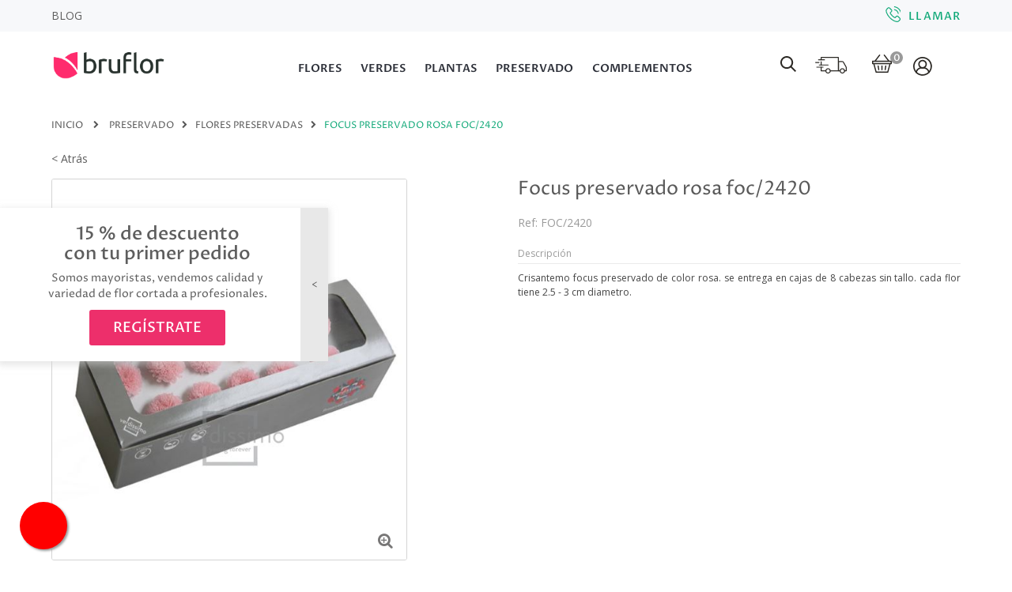

--- FILE ---
content_type: text/html; charset=utf-8
request_url: https://bruflor.es/preservado-flores-preservadas/6435-focus-preservado-rosa-foc-2420.html
body_size: 28298
content:
<!DOCTYPE HTML>
<!--[if lt IE 7]> <html class="no-js lt-ie9 lt-ie8 lt-ie7" lang="es-es"><![endif]-->
<!--[if IE 7]><html class="no-js lt-ie9 lt-ie8 ie7" lang="es-es"><![endif]-->
<!--[if IE 8]><html class="no-js lt-ie9 ie8" lang="es-es"><![endif]-->
<!--[if gt IE 8]> <html class="no-js ie9" lang="es-es"><![endif]-->
<html lang="es-es" >

    <head>
        <meta charset="utf-8" />
        <title>Focus preservado rosa foc/2420</title>
                    <meta name="description" content="Crisantemo focus preservado de color rosa. se entrega en cajas de 8 cabezas sin tallo. cada flor tiene 2.5 - 3 cm diametro." />
                            <meta name="keywords" content="Focus preservado rosa foc/2420" />
                <meta name="generator" content="PrestaShop" />
                <meta name="request" content="https://bruflor.es/preservado-flores-preservadas/6435-focus-preservado-rosa-foc-2420.html" />
        <meta name="robots" content="index,follow" />
        <meta name="viewport" content="width=device-width, minimum-scale=0.25, maximum-scale=1.6, initial-scale=1.0" />

        <meta name="apple-mobile-web-app-capable" content="yes" />
        <link rel="icon" type="image/png" href="https://bruflor.es/themes/bruflor/img/favicon-96x96.png"
            sizes="96x96" />
        <link rel="icon" type="image/svg+xml" href="https://bruflor.es/themes/bruflor/img/favicon.svg" />
        <link rel="shortcut icon" href="https://bruflor.es/themes/bruflor/img/favicon.ico" />
        <link rel="apple-touch-icon" sizes="180x180"
            href="https://bruflor.es/themes/bruflor/img/apple-touch-icon.png" />
        <meta name="apple-mobile-web-app-title" content="Bruflor" />
        <link rel="manifest" href="https://bruflor.es/themes/bruflor/img/site.webmanifest" />


        <meta name="twitter:site" content="@bruflor_" />
        <meta property="article:publisher" content="https://www.facebook.com/bruflorviveros/" />

        <!-- Twitter -->
        <meta name="twitter:card" content="summary">
        <meta name="twitter:title" content="Mayoristas de flor cortada.">
        <meta name="twitter:description"
            content="Importamos y distribuimos gran variedad de flor cortada a floristerías de toda España. Entrega en 24 horas.">
        <!-- Open Graph general (Facebook, Pinterest & Google+) -->
        <meta property="og:url" content="https://bruflor.es/">
        <meta property="og:title" content="Mayoristas de flor cortada.">
        <meta property="og:description"
            content="Importamos y distribuimos gran variedad de flor cortada a floristerías de toda España. Entrega en 24 horas.">
        <meta property="og:type" content="website">
        <meta property="og:site_name" content="Bruflor, S.L.">
        <meta property="og:locale" content="es_ES">
        <meta property="og:image"
            content="https://bruflor.es/modules/revsliderprestashop/uploads/mayoristas-de-flor-cortada-1200x550.jpg">
        <meta property="og:image:width" content="1200">
        <meta property="og:image:height" content="550">
        <meta property="og:image"
            content="https://bruflor.es/modules/revsliderprestashop/uploads/mayoristas-de-flor-cortada.jpg">
        <meta property="og:image:width" content="1920">
        <meta property="og:image:height" content="550">

        
            <!-- Google Tag Manager -->
            <script>
                (function(w,d,s,l,i){w[l]=w[l]||[];w[l].push({'gtm.start':
                new Date().getTime(), event: 'gtm.js'
                });
                var f = d.getElementsByTagName(s)[0],
                    j = d.createElement(s),
                    dl = l != 'dataLayer' ? '&l=' + l : '';
                j.async = true;
                j.src =
                    'https://www.googletagmanager.com/gtm.js?id=' + i + dl;
                f.parentNode.insertBefore(j, f);
                })(window, document, 'script', 'dataLayer', 'GTM-MQT6ZVZ');
            </script>
            <!-- End Google Tag Manager -->

            <!-- Facebook Pixel Code -->
            <script>
                ! function(f, b, e, v, n, t, s)
                {if(f.fbq)return;n=f.fbq=function(){n.callMethod?
                n.callMethod.apply(n, arguments): n.queue.push(arguments)
                };
                if (!f._fbq) f._fbq = n;
                n.push = n;
                n.loaded = !0;
                n.version = '2.0';
                n.queue = [];
                t = b.createElement(e);
                t.async = !0;
                t.src = v;
                s = b.getElementsByTagName(e)[0];
                s.parentNode.insertBefore(t, s)
                }(window, document, 'script',
                    'https://connect.facebook.net/en_US/fbevents.js');
                fbq('init', '1256895691129488');
                fbq('track', 'PageView');
            </script>
            <noscript>
                <img height="1" width="1" src="https://www.facebook.com/tr?id=1256895691129488&ev=PageView
        &noscript=1" />
            </noscript>
            <!-- End Facebook Pixel Code -->
        

        <!--css-->
        <link
            href="https://fonts.googleapis.com/css?family=Open+Sans:400,400i,600,600i|Proza+Libre:400,400i,500,500i,600,600i,700,700i,800,800i&amp;subset=latin-ext"
            rel="stylesheet">
                                                        <link rel="stylesheet" href="https://bruflor.es/themes/bruflor/cache/v_398_a157817e370b7708618eff227be036be_all.css" type="text/css"
                        media="all" />
                                                                <link rel="stylesheet" href="https://bruflor.es/themes/bruflor/cache/v_398_8fb94ef6eb5cc4bf25be33b7c032a6af_print.css" type="text/css"
                        media="print" />
                                                        <script type="text/javascript">
var CUSTOMIZE_TEXTFIELD = 1;
var Enable_productVerticalThumb = false;
var FIELD_enableCountdownTimer = true;
var FIELD_mainLayout = 'fullwidth';
var FIELD_stickyCart = true;
var FIELD_stickyMenu = true;
var FIELD_stickySearch = true;
var FancyboxI18nClose = 'Cerrar';
var FancyboxI18nNext = 'Siguiente';
var FancyboxI18nPrev = 'Anterior';
var LANG_RTL = '0';
var PS_CATALOG_MODE = true;
var ajax_allowed = true;
var ajaxsearch = true;
var allowBuyWhenOutOfStock = false;
var attribute_anchor_separator = '-';
var attributesCombinations = [];
var availableLaterValue = 'No disponible';
var availableNowValue = 'Disponible';
var baseDir = 'https://bruflor.es/';
var baseUri = 'https://bruflor.es/';
var comparator_max_item = 0;
var compare_add_text = 'Añadir a comparar';
var compare_remove_text = 'Eliminar de comparación';
var comparedProductsIds = [];
var contentOnly = false;
var countdownDay = 'D&iacute;a';
var countdownDays = 'D&iacute;as';
var countdownHour = 'Hora';
var countdownHours = 'Horas';
var countdownMinute = 'Min';
var countdownMinutes = 'Mins';
var countdownSecond = 'Seg';
var countdownSeconds = 'Segs';
var currency = {"id":1,"name":"Euro","iso_code":"EUR","iso_code_num":"978","sign":"\u20ac","blank":"1","conversion_rate":"1.000000","deleted":"0","format":"2","decimals":"1","active":"1","prefix":"","suffix":" \u20ac","id_shop_list":null,"force_id":false};
var currencyBlank = 1;
var currencyFormat = 2;
var currencyISO = 'EUR';
var currencyRate = 1;
var currencySign = '€';
var currentDate = '2026-01-19 02:14:30';
var customerGroupWithoutTax = true;
var customizationFields = false;
var customizationId = null;
var customizationIdMessage = 'Personalización n°';
var datesDisabled = ["2025-12-31","2026-01-01","2026-01-02","2026-01-03","2026-01-05","2026-01-07","2026-01-06","2026-01-08","2026-01-09","2026-01-10","2025-12-24","2025-12-25"];
var default_eco_tax = 0;
var delete_txt = 'Eliminar';
var displayList = false;
var displayPrice = 1;
var doesntExist = 'El producto no existe en este modelo. Por favor, elija otro.';
var doesntExistNoMore = 'Este producto ya no está disponible';
var doesntExistNoMoreBut = 'con éstas características, pero está disponible con otras opciones';
var ecotaxTax_rate = 0;
var fieldRequired = 'Por favor rellene todos los campos requeridos antes de guardar la personalización.';
var fieldblocksearch_type = 'top';
var freeProductTranslation = '¡Gratis!';
var freeShippingTranslation = '¡Envío gratuito!';
var generated_date = 1768785268;
var groupReduction = 0;
var hasDeliveryAddress = false;
var highDPI = false;
var idDefaultImage = 16942;
var id_lang = 1;
var id_product = 6435;
var img_dir = 'https://bruflor.es/themes/bruflor/img/';
var img_prod_dir = 'https://bruflor.es/img/p/';
var img_ps_dir = 'https://bruflor.es/img/';
var instantsearch = false;
var isGuest = 0;
var isLogged = 0;
var isMobile = false;
var jqZoomEnabled = false;
var langIso = 'es-es';
var mailalerts_already = 'Usted ya tiene una alerta para este producto';
var mailalerts_invalid = 'Su dirección de email no es válida';
var mailalerts_placeholder = 'tu@email.com';
var mailalerts_registered = 'Petición de notificación registrada';
var mailalerts_url_add = 'https://bruflor.es/module/mailalerts/actions?process=add';
var mailalerts_url_check = 'https://bruflor.es/module/mailalerts/actions?process=check';
var maxQuantityToAllowDisplayOfLastQuantityMessage = 3;
var max_item = 'No puedes añadir más de 0 producto(s) al comparador';
var min_item = 'Escoge al menos un producto';
var minimalQuantity = 1;
var noTaxForThisProduct = false;
var oosHookJsCodeFunctions = [];
var page_name = 'product';
var placeholder_blocknewsletter = 'Enter your email';
var pp_custom_add_to_cart = null;
var priceDisplayMethod = 1;
var priceDisplayPrecision = 2;
var productAvailableForOrder = true;
var productBasePriceTaxExcl = 19.61;
var productBasePriceTaxExcluded = 19.61;
var productBasePriceTaxIncl = 21.571;
var productHasAttributes = false;
var productPrice = 19.61;
var productPriceTaxExcluded = 19.61;
var productPriceTaxIncluded = 21.571;
var productPriceWithoutReduction = 19.61;
var productReference = 'FOC/2420      ';
var productShowPrice = false;
var productUnitPriceRatio = 0;
var product_fileButtonHtml = 'Seleccione un archivo';
var product_fileDefaultHtml = 'Fichero no seleccionado';
var product_specific_price = [];
var quantitiesDisplayAllowed = true;
var quantityAvailable = 6;
var quickView = true;
var reduction_percent = 0;
var reduction_price = 0;
var removingLinkText = 'eliminar este producto de mi carrito';
var roundMode = 3;
var search_url = 'https://bruflor.es/buscar';
var specific_currency = false;
var specific_price = 0;
var static_token = 'b4f9af9b99dc6fcb36eb579f7a24e499';
var stock_management = 1;
var taxRate = 10;
var toBeDetermined = 'A determinar';
var token = 'b4f9af9b99dc6fcb36eb579f7a24e499';
var uploading_in_progress = 'En curso, espere un momento por favor ...';
var usingSecureMode = true;
</script>

                            <script type="text/javascript" src="https://bruflor.es/themes/bruflor/cache/v_422_e4c7f725f107acfd1fea453ac3f2005e.js"></script>
                                    <!--/css-->

        <meta property="og:type" content="product" />
<meta property="og:url" content="https://bruflor.es/preservado-flores-preservadas/6435-focus-preservado-rosa-foc-2420.html" />
<meta property="og:title" content="Focus preservado rosa foc/2420" />
<meta property="og:site_name" content="Bruflor" />
<meta property="og:description" content="Crisantemo focus preservado de color rosa. se entrega en cajas de 8 cabezas sin tallo. cada flor tiene 2.5 - 3 cm diametro." />
<meta property="og:image" content="https://bruflor.es/16942-large_default/focus-preservado-rosa-foc-2420.jpg" />
<meta property="product:pretax_price:amount" content="19.61" />
<meta property="product:pretax_price:currency" content="EUR" />
<meta property="product:price:amount" content="19.61" />
<meta property="product:price:currency" content="EUR" />
<!-- Begin elevateZoom Header block --><script type="text/javascript" src="https://bruflor.es/modules/elevatezoom/js/jquery.elevatezoom.min.js"></script><script type="text/javascript">	var zoom_type = 'lens';	var zoom_fade_in = 400;    var zoom_fade_out = 550;	var zoom_cursor_type = 'default';		    var zoom_window_pos = 1;		var zoom_scroll = true;	var zoom_easing = true;	var zoom_tint = true;	var zoom_tint_color = '#333';	var zoom_tint_opacity = 0.4;    var zoom_lens_shape = 'round';    var zoom_lens_size  = 345;</script><script type="text/javascript">	function applyElevateZoom(){		var src = $('.thickbox.shown').attr('href');		var bigimage = $('.fancybox.shown').attr('href'); 		$('#bigpic').elevateZoom({			zoomType: zoom_type,			cursor: zoom_cursor_type,			zoomWindowFadeIn: zoom_fade_in,			zoomWindowFadeOut: zoom_fade_out,			zoomWindowPosition: zoom_window_pos,			scrollZoom: zoom_scroll,			easing: zoom_easing,			tint: zoom_tint,			tintColour: zoom_tint_color,			tintOpacity: zoom_tint_opacity,			lensShape: zoom_lens_shape,			lensSize: zoom_lens_size,			zoomImage: bigimage,			borderSize:1,borderColour:'#d4d4d4', zoomWindowWidth:500, zoomWindowHeight:529, zoomLevel:0.5,lensBorderSize:0 	   });	}	$(document).ready(function(){		applyElevateZoom();		$('#color_to_pick_list').click(			function(){				restartElevateZoom();			}		);		$('#color_to_pick_list').hover(			function(){				restartElevateZoom();			}		);		$('#views_block li a').hover(			function(){			restartElevateZoom();			}		);	});	function restartElevateZoom(){		$(".zoomContainer").remove();		applyElevateZoom();	}</script><!-- End elevateZoom Header block --><script>
                    $(document).ready(function(){
                        $(".noloquierogdpr").remove();
                        $(".elbody").css("visibility", "visible");
                    })
                    </script><script>$("document").ready(function(){
                        var avanzagdpr_form, avanzagdpr_bt = "";

                        $("body").on("click", "#avanzagdpr_mod .modal-footer .acepto", function(e){
                            e.preventDefault();
                            avanzagdpr_form.addClass("aceptado");
                            avanzagdpr_form.append('<input class="gdpr_lanzador" type="hidden" name="' + avanzagdpr_bt + '" />');
                            avanzagdpr_form.submit();
                            avanzagdpr_form.removeClass("aceptado");
                            avanzagdpr_form.find(".gdpr_lanzador").remove();
                            $("#avanzagdpr_mod").modal("hide");
                        })
                        $("body").append('<div class="modal fade" style="display: none;" id="avanzagdpr_mod" tabindex="-1" role="dialog" aria-labelledby="avanzagdpr_mod" aria-hidden="true">\n                        <div class="modal-dialog modal-lg">\n                            <div class="modal-content">\n                                <div class="modal-header">\n                                    <div class="text-center titulo">\n                                        Política de Privacidad\n                                    </div>\n                                    <button type="button" class="close" data-dismiss="modal" aria-hidden="true">&times;</button>\n                                </div>\n                                <div class="modal-body clearfix">\n                                    <div class="textoHtml">\n                                        <div class="leyrgpd">\n<p><strong>Información básica sobre Protección de Datos</strong></p>\n<p><strong>RESPONSABLE:</strong> BRUFLOR, S.L. con domicilio en Avenida Deportista Miriam Blasco, nº 10, 8º D, de Alicante (03540), con CIF nº B54672860.</p>\n<p><strong>FINALIDADES:</strong> Solicitud de información general sobre nuestros productos y servicios que quieran solicitar los clientes y usuarios.</p>\n<p><strong>LEGITIMACIÓN:</strong> El consentimiento expreso del interesado.</p>\n<p><strong>DESTINATARIOS:</strong> No se cederán datos a terceros, salvo autorización expresa u obligación legal.</p>\n<p><strong>DERECHOS:</strong> Puede retirar su consentimiento en cualquier momento, así como acceder, rectificar, suprimir sus datos y demás derechos en <a href="mailto:administracion@bruflor.es">administracion@bruflor.es</a></p>\n<p><strong>INFORMACIÓN ADICIONAL:</strong> Puede consultar la información adicional y detallada sobre nuestra <a href="https://bruflor.es/content/3-politica-de-privacidad">política de privacidad</a> y <a href="https://bruflor.es/content/2-aviso-legal">aviso legal.</a></p>\n</div>\n                                    </div>\n                                </div>\n                                <div class="modal-footer">\n                                    <button type="button" style=" " class="miboton acepto"><i class="icon-ok right"></i>Acepto las condiciones legales</button>\n                                    <button type="button" style=" " class="miboton close" data-dismiss="modal" aria-hidden="true"><i class="icon-remove right"></i>No, Gracias</button>\n                                </div>\n                            </div>\n                        </div>\n                    </div>');
                        function avanzagdpr_confirmacion(){
                            $("#avanzagdpr_mod").modal("show");
                        }
                        $("#index #newsletter_block_left form").submit(function(e){
                            if($(this).hasClass("aceptado")) {

                            } else {
                                e.preventDefault();
                                avanzagdpr_form = $(this);
                                avanzagdpr_bt = document.activeElement.name;
                                avanzagdpr_confirmacion(this);
                                e.stopPropagation();
                                return false;
                            }
                        })
                        $(" #contact #center_column .contact-form-box").submit(function(e){
                            if($(this).hasClass("aceptado")) {

                            } else {
                                e.preventDefault();
                                avanzagdpr_form = $(this);
                                avanzagdpr_bt = document.activeElement.name;
                                avanzagdpr_confirmacion(this);
                                e.stopPropagation();
                                return false;
                            }
                        })
                        })
                    </script>
  <script async src="https://www.googletagmanager.com/gtag/js?id=G-4B159SHK05"></script>
  <script>
    window.dataLayer = window.dataLayer || [];
    function gtag(){dataLayer.push(arguments);}
    gtag('js', new Date());
    gtag(
      'config',
      'G-4B159SHK05',
      {
        'debug_mode':false
                              }
    );
  </script>


 
        
        <!--[if IE 8]>
        <script src="https://oss.maxcdn.com/libs/html5shiv/3.7.0/html5shiv.js"></script>
        <script src="https://oss.maxcdn.com/libs/respond.js/1.3.0/respond.min.js"></script>
        <![endif]-->

        
        <script>
            $(document).ready(function() {
                $('#account-creation_form').on('submit', function() {
                    fbq('track', 'CompleteRegistration');
                });
            });
        </script>

    </head>
    <body id="product"         class="product product-6435 product-focus-preservado-rosa-foc-2420 category-144 category-preservado-flores-preservadas show-left-column hide-right-column lang_es fullwidth">
        
            <!-- Google Tag Manager (noscript) -->
            <noscript><iframe src="https://www.googletagmanager.com/ns.html?id=GTM-MQT6ZVZ" height="0" width="0"
                    style="display:none;visibility:hidden"></iframe></noscript>
            <!-- End Google Tag Manager (noscript) -->
        
                                                        <div class="just-for-registered">
                    <div class="just-for-registered-content">
                        <p class="title-popup">15 % de descuento<br>con tu primer pedido</p>
                        <p>Somos mayoristas, vendemos calidad y variedad de flor cortada a profesionales.</p>
                        <p><a href="https://bruflor.es/inicio-sesion?create_account=1"
                                class="btn btn-default">Reg&iacute;strate</a></p>
                    </div>
                    <div class="just-for-registered-handler"></div>
                </div>
                        <div id="page">
                <!--header-->
                <div class="header-container">
                    <header id="header">
                                                                            <div class="banner">
                                <div class="container">
                                    <div class="row">
                                        
<style id="whatsappchat_custom_css" type="text/css">
    .label-arrow { opcaity: .75; }
.label-arrow:before { margin-right: -1px; }
.label-text { background: background:rgba(51,51,51,0.75); }
</style>
                <a class="float float-bottom-left float-floating whatsapp-offline"  style="background-color: #25d366">
            <i class="whatsapp-icon-3x" style="padding-right:0px!important;"></i>
        </a>            <div class="label-container label-container-bottom-left float-floating">
                        <i class="icon icon-caret-left label-arrow" style="font-size: x-large;"></i>
            <div class="label-text">Fuera de horario comercial. Atención de L-J: 07:00-16:00 / V: 07:00-15:00 / S: 08:00-14:00</div>
                    </div>
    
                                    </div>
                                </div>
                            </div>
                                                                                                    <div class="nav">
                                <div class="container">
                                    <div class="row">
                                        <nav>                            <p><a href="/blog">BLOG</a></p>
                                            <div id="selectEnvio">
	<button
		class="bt_seleccionarEnvio ">
		<i class="icon-truck"></i>
		<span class="tooltip-info">
			<span class="textoBoton">Opciones de envío: </span>

							
									<span class="ocultar">1</span>
							
			
		</span>
	</button>
</div>
                                               
                            <p class="ctc-top"><a id="click-to-call-top" class="click-to-call" title="Llámanos" href="tel:656699205"><i class="icon-phone click-to-call-icon"></i> <span class="click-to-call-span">656 699 205</span></a></p>
<p class="ctc-llamar"><a class="btn-llamar" title="Llámanos" href="tel:656699205">LLAMAR</a></p>
                                               

    
  </nav>
                                    </div>
                                </div>
                            </div>
                                                <div class="header_bottom">
                            <div class="container">
                                <div class="row">
                                    <div id="header_logo">
                                        <a href="https://bruflor.es/"
                                            title="Bruflor" class="logoCabecera">
                                            <img class="logo img-responsive hidden-xs" src="https://bruflor.es/img/bruflor-logo-1549978749.jpg"
                                                title="Bruflor"
                                                alt="Bruflor"
                                                                                                    width="424"
                                                                                                    height="117"  />
                                            <img class="logo-responsivo" src="https://bruflor.es/themes/bruflor/img/logo_ bruflor.svg"
                                                title="Bruflor"
                                                alt="Bruflor"
                                                                                                    width="424"
                                                                                                    height="117"  />
                                        </a>
                                    </div>
                                    <div id="sticky_top" class="search-cart"
                                        >
                                        <div id="selectEnvio">
	<button
		class="bt_seleccionarEnvio ">
		<i class="icon-truck"></i>
		<span class="tooltip-info">
			<span class="textoBoton">Opciones de envío: </span>

							<span class="ocultar">1</span>
			
			
		</span>
	</button>
</div><!-- MODULE Block cart -->
<div class="shopping_cart_menu header_user_catalog">
	<div id="cart_block_top" class="shopping_cart">
		<a href="https://bruflor.es/pedido" title="Ver mi carrito de compra" rel="nofollow">
			<span class="ajax_cart_quantity unvisible">0</span>
			<span class="ajax_cart_product_txt unvisible"></span>
			<span class="ajax_cart_product_txt_s unvisible"></span>
			<span class="ajax_cart_total unvisible"></span>
			<span class="ajax_cart_no_product">0</span>
					</a>
			</div>
</div>


<!-- /MODULE Block cart -->
<!-- block seach mobile -->
<!-- Block search module TOP -->
<div id="search_block_top">
   <div class="field-search">
        <span id="click_show_searchbox" class="icon-search"></span>
        <form method="get" action="https://bruflor.es/buscar" id="searchbox">
            <input type="hidden" name="controller" value="search" />
                                <input type="hidden" name="orderby" value="position" />
                <input type="hidden" name="orderway" value="desc" />
                <input class="search_query form-control" type="text" id="search_query_top" name="search_query" value="Buscar..." />
                <button type="submit" name="submit_search" class="btn button-search">
                    <span class="icon-search"></span>
                </button>
        </form>
    </div>
</div>


    <script type="text/javascript">
    // <![CDATA[

            var input = $("#search_query_top");

            var width_ac_results = input.outerWidth();
            $('document').ready( function() {
		    Input_focus()
                    $("#search_query_top")
                            .autocomplete(
                                    'https://bruflor.es/buscar', {
                                            minChars: 3,
                                            max: 10,
                                            width: (width_ac_results > 0 ? width_ac_results : 500),
                                            selectFirst: false,
                                            scroll: true,
                                            dataType: "json",
                                            formatItem: function(data, i, max, value, term) {
                                                    return value;
                                            },
                                            parse: function(data) {
                                                    var mytab = new Array();
                                                    for (var i = 0; i < data.length; i++)
                                                        mytab[mytab.length] = { 
                                                            data: data[i], 
                                                            value: '<img alt="'+ data[i].pname +'" src="'+ data[i].image +'"><div class="right-search"><h5>'+ data[i].pname +'</h5></div> '
                                                        };
                                                    return mytab;
                                            },
                                            extraParams: {
                                                ajaxSearch: 1,
                                                id_lang: 1,
                                                category_filter: $("#category_filter").val()
                                            }
                                    }
                            )
                            .result(function(event, data, formatted) {
                                    $('#search_query_top').val(data.pname);
                                    document.location.href = data.product_link;
                            });
                            
                            $("#category_filter").change(function() {
                                $(".ac_results").remove();
                                $("#search_query_top").trigger('unautocomplete');
				Input_focus()
                                $("#search_query_top").autocomplete(
                                            'https://bruflor.es/buscar', {
                                            minChars: 3,
                                            max: 10,
                                            width: (width_ac_results > 0 ? width_ac_results : 500),
                                            selectFirst: false,
                                            scroll: true,
                                            dataType: "json",
                                            formatItem: function(data, i, max, value, term) {
                                                    return value;
                                            },
                                            parse: function(data) {
                                                    var mytab = new Array();
                                                    for (var i = 0; i < data.length; i++)
                                                        mytab[mytab.length] = { 
                                                            data: data[i], 
                                                            value: '<img alt="'+ data[i].pname +'" src="'+ data[i].image +'"><div class="right-search"><h5>'+ data[i].pname +'</h5></div> '
                                                        };
                                                    return mytab;
                                            },
                                            extraParams: {
                                                ajaxSearch: 1,
                                                id_lang: 1,
                                                category_filter: $("#category_filter").val()
                                            }
                                    }
                            )
                            .result(function(event, data, formatted) {
                                    $('#search_query_top').val(data.pname);
                                    document.location.href = data.product_link;
                            });
                            });
                              
            });
	    function Input_focus(){
		    $('#search_query_top').on('focus', function(){
			    var $this = $(this);
			    if($this.val() == 'Buscar...'){
				$this.val('');
				$('.btn.button-search').addClass('active');
			    }
			}).on('blur', function(){
			    var $this = $(this);
			    if($this.val() == ''){
				$this.val('Buscar...');
				$('.btn.button-search').removeClass('active');
			    }
		    });
	    }
    // ]]>
    </script>

<script type="text/javascript">
	$('#search_query_top').on('focus', function(){
		    var $this = $(this);
		    if($this.val() == 'Buscar...'){
			$this.val('');
			$('.btn.button-search').addClass('active');
		    }
		}).on('blur', function(){
		    var $this = $(this);
		    if($this.val() == ''){
			$this.val('Buscar...');
			$('.btn.button-search').removeClass('active');
		    }
		});
$("#click_show_searchbox").click(function(e) {
    $("#searchbox").toggle();
	if($("#searchbox").is(":visible")){
		$("#click_show_searchbox").addClass("click_hide");
	}else{
		$("#click_show_searchbox").removeClass("click_hide");	
	}
});
	$(document).click(function(event) {
    if (!$(event.target).closest("#searchbox,#click_show_searchbox,.ac_results").length) {
		$("#searchbox").hide();
		$("#click_show_searchbox").removeClass("click_hide");
		}
	});
</script>
<!-- /Block search module TOP -->
<!-- Block user information module NAV  -->
<div id="mobile_links">
    <div class="current"><span class="cur-label">My account</span></div>
    <ul id="header_links">
                        <li>
            <a class="link-myaccount" href="https://bruflor.es/mi-cuenta"
                title="My Account"><i class="icon-user"></i>
                My Account</a>
        </li>
                                    <li class="last li_cuenta">
                <a class="link-login bt_cuenta" href="https://bruflor.es/mi-cuenta"
                    title="Log In" rel="nofollow"><i class="icon-lock"></i>
                    <span>Log In<span></a>
            </li>
            </ul>
</div>
<!-- /Block usmodule NAV -->                                    </div>
                                    <div id="header_menu" class=""
                                        >
                                        <div class="container">
                                            <div class="row">
                                                
    <nav id="fieldmegamenu-main" class="fieldmegamenu inactive">

    <div id="header_logo_fixed">
        <a href="https://bruflor.es/" title="Bruflor">
            <img class="logo img-responsive" src="https://bruflor.es/img/bruflor-logo-1549978749.jpg" title="Bruflor" alt="Bruflor" width="424" height="117"/>
        </a>
    </div>
    
        <ul id="megamenu_list">
            
                <li class="root root-2 ">
                    <div class="root-item no-description">

                        <a href="https://bruflor.es/101-flores" >                            <div class="title title_font"><span class="title-text">FLORES</span><span class="icon-has-sub icon-angle-down"></span></div>
                                                    </a>
                    </div>

                                            <ul class="menu-items  col-xs-12">

                            
                                                            
                                    <li class="menu-item menu-item-2 depth-1 category   ">

                                        
                                            <div class="title title_font">
                                                <a href="https://bruflor.es/102-flores-alstroemeria" >                                                    ALSTROEMERIA
                                                                                                    </a>                                            </div>

                                        

                                                                    </li>
                                
                                
                                
                                                            
                                    <li class="menu-item menu-item-3 depth-1 category   ">

                                        
                                            <div class="title title_font">
                                                <a href="https://bruflor.es/103-flores-anthurium" >                                                    ANTHURIUM
                                                                                                    </a>                                            </div>

                                        

                                                                    </li>
                                
                                
                                
                                                            
                                    <li class="menu-item menu-item-4 depth-1 category   ">

                                        
                                            <div class="title title_font">
                                                <a href="https://bruflor.es/104-flores-bulbo-flores" >                                                    BULBO FLORES
                                                                                                    </a>                                            </div>

                                        

                                                                    </li>
                                
                                
                                
                                                            
                                    <li class="menu-item menu-item-54 depth-1 category   ">

                                        
                                            <div class="title title_font">
                                                <a href="https://bruflor.es/147-flores-clavel-colombiano" >                                                    CLAVEL COLOMBIANO
                                                                                                    </a>                                            </div>

                                        

                                                                    </li>
                                
                                
                                
                                                            
                                    <li class="menu-item menu-item-5 depth-1 category   ">

                                        
                                            <div class="title title_font">
                                                <a href="https://bruflor.es/105-flores-clavel-nacional" >                                                    CLAVEL NACIONAL
                                                                                                    </a>                                            </div>

                                        

                                                                    </li>
                                
                                
                                
                                                            
                                    <li class="menu-item menu-item-26 depth-1 category   ">

                                        
                                            <div class="title title_font">
                                                <a href="https://bruflor.es/141-flores-clavel-mini" >                                                    CLAVEL MINI
                                                                                                    </a>                                            </div>

                                        

                                                                    </li>
                                
                                
                                
                                                            
                                    <li class="menu-item menu-item-6 depth-1 category   ">

                                        
                                            <div class="title title_font">
                                                <a href="https://bruflor.es/106-flores-crisantemo" >                                                    CRISANTEMO
                                                                                                    </a>                                            </div>

                                        

                                                                    </li>
                                
                                
                                
                                                            
                                    <li class="menu-item menu-item-55 depth-1 category   ">

                                        
                                            <div class="title title_font">
                                                <a href="https://bruflor.es/150-flores-crisantemo-santini" >                                                    CRISANTEMO SANTINI
                                                                                                    </a>                                            </div>

                                        

                                                                    </li>
                                
                                
                                
                                                            
                                    <li class="menu-item menu-item-7 depth-1 category   ">

                                        
                                            <div class="title title_font">
                                                <a href="https://bruflor.es/107-flores-flor-en-composicion" >                                                    FLOR EN COMPOSICIÓN
                                                                                                    </a>                                            </div>

                                        

                                                                    </li>
                                
                                
                                
                                                            
                                    <li class="menu-item menu-item-8 depth-1 category   ">

                                        
                                            <div class="title title_font">
                                                <a href="https://bruflor.es/108-flores-flor-variada" >                                                    FLOR VARIADA
                                                                                                    </a>                                            </div>

                                        

                                                                    </li>
                                
                                
                                
                                                            
                                    <li class="menu-item menu-item-9 depth-1 category   ">

                                        
                                            <div class="title title_font">
                                                <a href="https://bruflor.es/109-flores-gerbera" >                                                    GERBERA
                                                                                                    </a>                                            </div>

                                        

                                                                    </li>
                                
                                
                                
                                                            
                                    <li class="menu-item menu-item-32 depth-1 category   ">

                                        
                                            <div class="title title_font">
                                                <a href="https://bruflor.es/146-flores-gerbera-mini" >                                                    GERBERA MINI
                                                                                                    </a>                                            </div>

                                        

                                                                    </li>
                                
                                
                                
                                                            
                                    <li class="menu-item menu-item-56 depth-1 category   ">

                                        
                                            <div class="title title_font">
                                                <a href="https://bruflor.es/148-flores-gladiolo" >                                                    GLADIOLO
                                                                                                    </a>                                            </div>

                                        

                                                                    </li>
                                
                                
                                
                                                            
                                    <li class="menu-item menu-item-10 depth-1 category   ">

                                        
                                            <div class="title title_font">
                                                <a href="https://bruflor.es/111-flores-hortensia" >                                                    HORTENSIA
                                                                                                    </a>                                            </div>

                                        

                                                                    </li>
                                
                                
                                
                                                            
                                    <li class="menu-item menu-item-11 depth-1 category   ">

                                        
                                            <div class="title title_font">
                                                <a href="https://bruflor.es/112-flores-lilium-l-a" >                                                    LILIUM L.A.
                                                                                                    </a>                                            </div>

                                        

                                                                    </li>
                                
                                
                                
                                                            
                                    <li class="menu-item menu-item-12 depth-1 category   ">

                                        
                                            <div class="title title_font">
                                                <a href="https://bruflor.es/113-flores-lilium-oriental" >                                                    LILIUM ORIENTAL
                                                                                                    </a>                                            </div>

                                        

                                                                    </li>
                                
                                
                                
                                                            
                                    <li class="menu-item menu-item-13 depth-1 category   ">

                                        
                                            <div class="title title_font">
                                                <a href="https://bruflor.es/114-flores-lisianthum" >                                                    LISIANTHUM
                                                                                                    </a>                                            </div>

                                        

                                                                    </li>
                                
                                
                                
                                                            
                                    <li class="menu-item menu-item-14 depth-1 category   ">

                                        
                                            <div class="title title_font">
                                                <a href="https://bruflor.es/115-flores-margarita" >                                                    MARGARITA
                                                                                                    </a>                                            </div>

                                        

                                                                    </li>
                                
                                
                                
                                                            
                                    <li class="menu-item menu-item-15 depth-1 category   ">

                                        
                                            <div class="title title_font">
                                                <a href="https://bruflor.es/116-flores-navidad" >                                                    NAVIDAD
                                                                                                    </a>                                            </div>

                                        

                                                                    </li>
                                
                                
                                
                                                            
                                    <li class="menu-item menu-item-16 depth-1 category   ">

                                        
                                            <div class="title title_font">
                                                <a href="https://bruflor.es/117-flores-orquideas" >                                                    ORQUIDEAS
                                                                                                    </a>                                            </div>

                                        

                                                                    </li>
                                
                                
                                
                                                            
                                    <li class="menu-item menu-item-17 depth-1 category   ">

                                        
                                            <div class="title title_font">
                                                <a href="https://bruflor.es/118-flores-relleno-de-flor" >                                                    RELLENO DE FLOR
                                                                                                    </a>                                            </div>

                                        

                                                                    </li>
                                
                                
                                
                                                            
                                    <li class="menu-item menu-item-57 depth-1 category   ">

                                        
                                            <div class="title title_font">
                                                <a href="https://bruflor.es/119-flores-rosa-colombia-ecuador" >                                                    ROSA COLOMBIA/ECUADOR
                                                                                                    </a>                                            </div>

                                        

                                                                    </li>
                                
                                
                                
                                                            
                                    <li class="menu-item menu-item-53 depth-1 category   ">

                                        
                                            <div class="title title_font">
                                                <a href="https://bruflor.es/149-flores-rosa-holanda" >                                                    ROSA HOLANDA
                                                                                                    </a>                                            </div>

                                        

                                                                    </li>
                                
                                
                                
                                                            
                                    <li class="menu-item menu-item-19 depth-1 category   ">

                                        
                                            <div class="title title_font">
                                                <a href="https://bruflor.es/120-flores-rosa-nacional" >                                                    ROSA NACIONAL
                                                                                                    </a>                                            </div>

                                        

                                                                    </li>
                                
                                
                                
                                                            
                                    <li class="menu-item menu-item-58 depth-1 category   ">

                                        
                                            <div class="title title_font">
                                                <a href="https://bruflor.es/151-flores-rosa-de-jardin" >                                                    ROSA DE JARDIN
                                                                                                    </a>                                            </div>

                                        

                                                                    </li>
                                
                                
                                
                                                            
                                    <li class="menu-item menu-item-20 depth-1 category   ">

                                        
                                            <div class="title title_font">
                                                <a href="https://bruflor.es/121-flores-rosa-ramificada" >                                                    ROSA RAMIFICADA
                                                                                                    </a>                                            </div>

                                        

                                                                    </li>
                                
                                
                                
                                                            
                                    <li class="menu-item menu-item-21 depth-1 category   ">

                                        
                                            <div class="title title_font">
                                                <a href="https://bruflor.es/122-flores-tropicales" >                                                    TROPICALES
                                                                                                    </a>                                            </div>

                                        

                                                                    </li>
                                
                                
                                
                                                            
                                    <li class="menu-item menu-item-22 depth-1 category   ">

                                        
                                            <div class="title title_font">
                                                <a href="https://bruflor.es/123-flores-tulipan" >                                                    TULIPAN
                                                                                                    </a>                                            </div>

                                        

                                
                                
                                                                    </li>
                                
                                                    </ul>
                    
                </li>

            
                <li class="root root-3 ">
                    <div class="root-item no-description">

                        <a href="https://bruflor.es/124-verdes" >                            <div class="title title_font"><span class="title-text">VERDES</span><span class="icon-has-sub icon-angle-down"></span></div>
                                                    </a>
                    </div>

                                            <ul class="menu-items  col-xs-12">

                            
                                                            
                                    <li class="menu-item menu-item-23 depth-1 category   ">

                                        
                                            <div class="title title_font">
                                                <a href="https://bruflor.es/125-verdes-verdes-hojas" >                                                    VERDES HOJAS
                                                                                                    </a>                                            </div>

                                        

                                                                    </li>
                                
                                
                                
                                                            
                                    <li class="menu-item menu-item-24 depth-1 category   ">

                                        
                                            <div class="title title_font">
                                                <a href="https://bruflor.es/126-verdes-verdes-relleno" >                                                    VERDES RELLENO
                                                                                                    </a>                                            </div>

                                        

                                
                                
                                                                    </li>
                                
                                                    </ul>
                    
                </li>

            
                <li class="root root-15 ">
                    <div class="root-item no-description">

                        <a href="https://bruflor.es/152-plantas" >                            <div class="title title_font"><span class="title-text">PLANTAS</span><span class="icon-has-sub icon-angle-down"></span></div>
                                                    </a>
                    </div>

                                            <ul class="menu-items  col-xs-12">

                            
                                                            
                                    <li class="menu-item menu-item-49 depth-1 category   ">

                                        
                                            <div class="title title_font">
                                                <a href="https://bruflor.es/153-plantas-planta-anthurium" >                                                    PLANTA ANTHURIUM
                                                                                                    </a>                                            </div>

                                        

                                                                    </li>
                                
                                
                                
                                                            
                                    <li class="menu-item menu-item-50 depth-1 category   ">

                                        
                                            <div class="title title_font">
                                                <a href="https://bruflor.es/154-plantas-planta-orquidea" >                                                    PLANTA ORQUIDEA
                                                                                                    </a>                                            </div>

                                        

                                                                    </li>
                                
                                
                                
                                                            
                                    <li class="menu-item menu-item-51 depth-1 category   ">

                                        
                                            <div class="title title_font">
                                                <a href="https://bruflor.es/155-plantas-planta-variada" >                                                    PLANTA VARIADA
                                                                                                    </a>                                            </div>

                                        

                                                                    </li>
                                
                                
                                
                                                            
                                    <li class="menu-item menu-item-52 depth-1 category   ">

                                        
                                            <div class="title title_font">
                                                <a href="https://bruflor.es/156-plantas-planta-composicion" >                                                    PLANTA COMPOSICION
                                                                                                    </a>                                            </div>

                                        

                                                                    </li>
                                
                                
                                
                                                            
                                    <li class="menu-item menu-item-64 depth-1 category   ">

                                        
                                            <div class="title title_font">
                                                <a href="https://bruflor.es/157-plantas-planta-navidad" >                                                    PLANTA NAVIDAD
                                                                                                    </a>                                            </div>

                                        

                                
                                
                                                                    </li>
                                
                                                    </ul>
                    
                </li>

            
                <li class="root root-4 ">
                    <div class="root-item no-description">

                        <a href="https://bruflor.es/127-preservado" >                            <div class="title title_font"><span class="title-text">PRESERVADO</span><span class="icon-has-sub icon-angle-down"></span></div>
                                                    </a>
                    </div>

                                            <ul class="menu-items  col-xs-12">

                            
                                                            
                                    <li class="menu-item menu-item-65 depth-1 category   ">

                                        
                                            <div class="title title_font">
                                                <a href="https://bruflor.es/142-preservado-verdes-preservados" >                                                    VERDES PRESERVADOS
                                                                                                    </a>                                            </div>

                                        

                                                                    </li>
                                
                                
                                
                                                            
                                    <li class="menu-item menu-item-66 depth-1 category   ">

                                        
                                            <div class="title title_font">
                                                <a href="https://bruflor.es/143-preservado-rosas-preservadas" >                                                    ROSAS PRESERVADAS
                                                                                                    </a>                                            </div>

                                        

                                                                    </li>
                                
                                
                                
                                                            
                                    <li class="menu-item menu-item-67 depth-1 category   ">

                                        
                                            <div class="title title_font">
                                                <a href="https://bruflor.es/144-preservado-flores-preservadas" >                                                    FLORES PRESERVADAS
                                                                                                    </a>                                            </div>

                                        

                                                                    </li>
                                
                                
                                
                                                            
                                    <li class="menu-item menu-item-68 depth-1 category   ">

                                        
                                            <div class="title title_font">
                                                <a href="https://bruflor.es/145-preservado-hortensia-preservada" >                                                    HORTENSIA PRESERVADA
                                                                                                    </a>                                            </div>

                                        

                                
                                
                                                                    </li>
                                
                                                    </ul>
                    
                </li>

            
                <li class="root root-9 ">
                    <div class="root-item no-description">

                        <a href="https://bruflor.es/128-complementos" >                            <div class="title title_font"><span class="title-text">COMPLEMENTOS</span><span class="icon-has-sub icon-angle-down"></span></div>
                                                    </a>
                    </div>

                                            <ul class="menu-items  col-xs-12">

                            
                                                            
                                    <li class="menu-item menu-item-33 depth-1 category   ">

                                        
                                            <div class="title title_font">
                                                <a href="https://bruflor.es/130-complementos-bandejas-cestas-y-jarrones" >                                                    BANDEJAS, CESTAS Y JARRONES
                                                                                                    </a>                                            </div>

                                        

                                                                    </li>
                                
                                
                                
                                                            
                                    <li class="menu-item menu-item-34 depth-1 category   ">

                                        
                                            <div class="title title_font">
                                                <a href="https://bruflor.es/129-complementos-cintas-y-rafias" >                                                    CINTAS Y RAFIAS
                                                                                                    </a>                                            </div>

                                        

                                                                    </li>
                                
                                
                                
                                                            
                                    <li class="menu-item menu-item-35 depth-1 category   ">

                                        
                                            <div class="title title_font">
                                                <a href="https://bruflor.es/131-complementos-adhesivos" >                                                    ADHESIVOS
                                                                                                    </a>                                            </div>

                                        

                                                                    </li>
                                
                                
                                
                                                            
                                    <li class="menu-item menu-item-36 depth-1 category   ">

                                        
                                            <div class="title title_font">
                                                <a href="https://bruflor.es/132-complementos-alambres" >                                                    ALAMBRES
                                                                                                    </a>                                            </div>

                                        

                                                                    </li>
                                
                                
                                
                                                            
                                    <li class="menu-item menu-item-37 depth-1 category   ">

                                        
                                            <div class="title title_font">
                                                <a href="https://bruflor.es/133-complementos-esponjas" >                                                    ESPONJAS
                                                                                                    </a>                                            </div>

                                        

                                                                    </li>
                                
                                
                                
                                                            
                                    <li class="menu-item menu-item-38 depth-1 category   ">

                                        
                                            <div class="title title_font">
                                                <a href="https://bruflor.es/134-complementos-envoltorios" >                                                    ENVOLTORIOS
                                                                                                    </a>                                            </div>

                                        

                                                                    </li>
                                
                                
                                
                                                            
                                    <li class="menu-item menu-item-39 depth-1 category   ">

                                        
                                            <div class="title title_font">
                                                <a href="https://bruflor.es/135-complementos-rollos" >                                                    ROLLOS
                                                                                                    </a>                                            </div>

                                        

                                                                    </li>
                                
                                
                                
                                                            
                                    <li class="menu-item menu-item-40 depth-1 category   ">

                                        
                                            <div class="title title_font">
                                                <a href="https://bruflor.es/136-complementos-herramientas" >                                                    HERRAMIENTAS
                                                                                                    </a>                                            </div>

                                        

                                                                    </li>
                                
                                
                                
                                                            
                                    <li class="menu-item menu-item-41 depth-1 category   ">

                                        
                                            <div class="title title_font">
                                                <a href="https://bruflor.es/137-complementos-picks" >                                                    PICKS
                                                                                                    </a>                                            </div>

                                        

                                                                    </li>
                                
                                
                                
                                                            
                                    <li class="menu-item menu-item-42 depth-1 category   ">

                                        
                                            <div class="title title_font">
                                                <a href="https://bruflor.es/138-complementos-sprays" >                                                    SPRAYS
                                                                                                    </a>                                            </div>

                                        

                                                                    </li>
                                
                                
                                
                                                            
                                    <li class="menu-item menu-item-43 depth-1 category   ">

                                        
                                            <div class="title title_font">
                                                <a href="https://bruflor.es/139-complementos-fertilizantes" >                                                    FERTILIZANTES
                                                                                                    </a>                                            </div>

                                        

                                                                    </li>
                                
                                
                                
                                                            
                                    <li class="menu-item menu-item-44 depth-1 category   ">

                                        
                                            <div class="title title_font">
                                                <a href="https://bruflor.es/140-complementos-complementos-varios" >                                                    COMPLEMENTOS VARIOS
                                                                                                    </a>                                            </div>

                                        

                                
                                
                                                                    </li>
                                
                                                    </ul>
                    
                </li>

            
                <li class="root root-6 only-mobile">
                    <div class="root-item no-description">

                        <a href="https://bruflor.es/blog" >                            <div class="title title_font"><span class="title-text">Blog</span></div>
                                                    </a>
                    </div>

                    
                </li>

                    </ul>
    </nav>


                                            </div>
                                        </div>
                                    </div>
                                </div>
                            </div>
                        </div>
                    </header>
                </div>
                
                                                                
                
                
                                
                
                
                
                
                                
                
                <script>
                    function vacaciones2020_mostrar() {
                        $('#vacaciones2020_aviso').removeClass('cerrar').addClass('mostrar');
                        $('#vacaciones2020_aviso').on('click', function(e) {
                            e.preventDefault();
                            e.stopProagation();
                            return false;
                        });
                        $('#vacaciones2020_cerrar').on('click', vacaciones2020_cerrar);
                        $('html, body').css('overflow', 'hidden');
                    }

                    function vacaciones2020_cerrar() {
                        document.cookie = 'vacaciones2020nov=1;';
                        $('#vacaciones2020_aviso').addClass('cerrar');
                        $('#vacaciones2020_aviso').off('click');
                        $('#vacaciones2020_cerrar').off('click');
                        $('html, body').css('overflow', 'auto');
                    }
                    var vacaciones2020_visto = false;
                    var vacaciones2020_cookies = decodeURIComponent(document.cookie).split(';');
                    for (var i = 0; i < vacaciones2020_cookies.length; i++) {
                        var c = vacaciones2020_cookies[i];
                        while (c.charAt(0) == ' ') {
                            c = c.substring(1);
                        }
                        if (c.indexOf('vacaciones2020nov') == 0) {
                            vacaciones2020_visto = true;
                        }
                    }
                    $(function() {
                                            });
                </script>
                <style>
                    #vacaciones2020_aviso {
                        display: none;
                        pointer-events: none;
                        transition: all 1.5 ease-out;
                    }

                    #vacaciones2020_aviso.mostrar {
                        display: block;
                        position: absolute;
                        position: fixed;
                        top: 0;
                        left: 0;
                        width: 100%;
                        height: 100%;
                        width: 100vw;
                        height: 100vh;
                        opacity: 1;
                        background: rgba(0, 0, 0, .2);
                        transition: opacity 1.5s ease-out;
                        display: flex;
                        justify-content: center;
                        align-items: center;
                        z-index: 10000000;
                        pointer-events: auto;
                    }

                    #vacaciones2020_aviso.cerrar {
                        opacity: 0;
                        pointer-events: none !important;
                    }

                    #vacaciones2020_aviso.cerrar #vacaciones2020_contenido {
                        transform: translateY(-200px);
                    }

                    #vacaciones2020_aviso #vacaciones2020_contenedor {
                        width: 100%;
                        max-width: 600px;
                        padding: 25px;
                        position: relative;
                    }

                    #vacaciones2020_contenido {
                        transform: translateY(0);
                        background: #EEF3F6;
                        border-radius: 5px;
                        overflow: auto;
                        position: relative;
                        box-shadow: 0 0 5px 0 rgba(0, 0, 0, .7);
                        max-height: 85vh;
                        transition: all 1.5s ease-out;
                    }

                    #vacaciones2020_contenido img {
                        max-width: 100%;
                        height: auto;
                        display: block;
                    }

                    #vacaciones2020_cerrar {
                        position: absolute;
                        cursor: pointer;
                        top: 15px;
                        right: 15px;
                        width: 40px;
                        height: 40px;
                        background: #3D3D3D;
                        border-radius: 100%;
                        line-height: 37px;
                        color: white;
                        text-align: center;
                        font-size: 25px;
                        transition: all .5s ease-out;
                    }

                    #vacaciones2020_cerrar:hover {
                        background: #F54A7F;
                    }
                </style>
                <div id="vacaciones2020_aviso">
                    <div id="vacaciones2020_contenedor">
                        <div id="vacaciones2020_contenido">
                            <div id="vacaciones2020_cerrar">&times;</div>
                            <img src="https://bruflor.es/img/cms/banner-vacaciones-nov-2020.jpg" alt="Vacaciones 2020">
                        </div>
                    </div>
                </div>


                <!--/header-->
                <div class="columns-container">
                                                            
                                        
                    
                    <div id="columns" class="container">
                                                    <div class="row flex-between">
                                
<!-- Breadcrumb -->
<div class="breadcrumb title_font clearfix">
	<a class="home title_font" href="https://bruflor.es/" title="Volver a Inicio"><span  class="title">Inicio</span></a>
		    <span class="navigation-pipe"><i class="icon-chevron-right"></i></span>
					<span class="navigation_page title_font"><span itemscope itemtype="http://data-vocabulary.org/Breadcrumb"><a itemprop="url" href="https://bruflor.es/127-preservado" title="PRESERVADO" ><span class="title" itemprop="title">PRESERVADO</span></a></span><span class="navigation-pipe"><i class="icon-chevron-right"></i></span><span itemscope itemtype="http://data-vocabulary.org/Breadcrumb"><a itemprop="url" href="https://bruflor.es/144-preservado-flores-preservadas" title="FLORES PRESERVADAS" ><span class="title" itemprop="title">FLORES PRESERVADAS</span></a></span><span class="navigation-pipe"><i class="icon-chevron-right"></i></span>Focus preservado rosa foc/2420</span>
			</div>
<!-- /Breadcrumb -->

                                                            </div>
                                                <div id="slider_row" class="row">
                                                                                </div>
                        <div class="row">
                                                            <div id="left_column"
                                    class="sidebar column col-xs-12 col-sm-12 col-md-3">
                                    <div class="cerrar-filtros">Elige el tipo de flores <img class="btn-filtros"
                                            src="/themes/bruflor/img/restyling-catalogo/cerrar.svg" alt="Cerrar"></div>
                                    	<!-- Block categories module -->
	<div id="categories_block_left">
		<div class="block_content">
			
			<ul class="tree dhtml">
															
<li >
	<a
	href="https://bruflor.es/101-flores" title="FLORES">
		flores
	</a>
			<ul>
												
<li >
	<a
	href="https://bruflor.es/102-flores-alstroemeria" title="ALSTROEMERIA">
		alstroemeria
	</a>
	</li>

																
<li >
	<a
	href="https://bruflor.es/103-flores-anthurium" title="ANTHURIUM">
		anthurium
	</a>
	</li>

																
<li >
	<a
	href="https://bruflor.es/104-flores-bulbo-flores" title="BULBO FLORES">
		bulbo flores
	</a>
	</li>

																
<li >
	<a
	href="https://bruflor.es/147-flores-clavel-colombiano" title="CLAVEL COLOMBIANO">
		clavel colombiano
	</a>
	</li>

																
<li >
	<a
	href="https://bruflor.es/105-flores-clavel-nacional" title="CLAVEL NACIONAL">
		clavel nacional
	</a>
	</li>

																
<li >
	<a
	href="https://bruflor.es/141-flores-clavel-mini" title="CLAVEL MINI">
		clavel mini
	</a>
	</li>

																
<li >
	<a
	href="https://bruflor.es/106-flores-crisantemo" title="CRISANTEMO">
		crisantemo
	</a>
	</li>

																
<li >
	<a
	href="https://bruflor.es/150-flores-crisantemo-santini" title="CRISANTEMO SANTINI">
		crisantemo santini
	</a>
	</li>

																
<li >
	<a
	href="https://bruflor.es/107-flores-flor-en-composicion" title="FLOR EN COMPOSICIÓN">
		flor en composición
	</a>
	</li>

																
<li >
	<a
	href="https://bruflor.es/108-flores-flor-variada" title="FLOR VARIADA">
		flor variada
	</a>
	</li>

																
<li >
	<a
	href="https://bruflor.es/109-flores-gerbera" title="GERBERA">
		gerbera
	</a>
	</li>

																
<li >
	<a
	href="https://bruflor.es/146-flores-gerbera-mini" title="GERBERA MINI">
		gerbera mini
	</a>
	</li>

																
<li >
	<a
	href="https://bruflor.es/148-flores-gladiolo" title="GLADIOLO">
		gladiolo
	</a>
	</li>

																
<li >
	<a
	href="https://bruflor.es/111-flores-hortensia" title="HORTENSIA">
		hortensia
	</a>
	</li>

																
<li >
	<a
	href="https://bruflor.es/112-flores-lilium-l-a" title="LILIUM L.A.">
		lilium l.a.
	</a>
	</li>

																
<li >
	<a
	href="https://bruflor.es/113-flores-lilium-oriental" title="LILIUM ORIENTAL">
		lilium oriental
	</a>
	</li>

																
<li >
	<a
	href="https://bruflor.es/114-flores-lisianthum" title="LISIANTHUM">
		lisianthum
	</a>
	</li>

																
<li >
	<a
	href="https://bruflor.es/115-flores-margarita" title="MARGARITA">
		margarita
	</a>
	</li>

																
<li >
	<a
	href="https://bruflor.es/116-flores-navidad" title="NAVIDAD">
		navidad
	</a>
	</li>

																
<li >
	<a
	href="https://bruflor.es/117-flores-orquideas" title="ORQUIDEAS">
		orquideas
	</a>
	</li>

																
<li >
	<a
	href="https://bruflor.es/118-flores-relleno-de-flor" title="RELLENO DE FLOR">
		relleno de flor
	</a>
	</li>

																
<li >
	<a
	href="https://bruflor.es/119-flores-rosa-colombia-ecuador" title="ROSA COLOMBIA/ECUADOR">
		rosa colombia/ecuador
	</a>
	</li>

																
<li >
	<a
	href="https://bruflor.es/149-flores-rosa-holanda" title="ROSA HOLANDA">
		rosa holanda
	</a>
	</li>

																
<li >
	<a
	href="https://bruflor.es/120-flores-rosa-nacional" title="ROSA NACIONAL">
		rosa nacional
	</a>
	</li>

																
<li >
	<a
	href="https://bruflor.es/151-flores-rosa-de-jardin" title="ROSA DE JARDIN">
		rosa de jardin
	</a>
	</li>

																
<li >
	<a
	href="https://bruflor.es/121-flores-rosa-ramificada" title="ROSA RAMIFICADA">
		rosa ramificada
	</a>
	</li>

																
<li >
	<a
	href="https://bruflor.es/122-flores-tropicales" title="TROPICALES">
		tropicales
	</a>
	</li>

																
<li class="last">
	<a
	href="https://bruflor.es/123-flores-tulipan" title="TULIPAN">
		tulipan
	</a>
	</li>

									</ul>
	</li>

																				
<li >
	<a
	href="https://bruflor.es/124-verdes" title="VERDES">
		verdes
	</a>
			<ul>
												
<li >
	<a
	href="https://bruflor.es/125-verdes-verdes-hojas" title="VERDES HOJAS">
		verdes hojas
	</a>
	</li>

																
<li class="last">
	<a
	href="https://bruflor.es/126-verdes-verdes-relleno" title="VERDES RELLENO">
		verdes relleno
	</a>
	</li>

									</ul>
	</li>

																				
<li >
	<a
	href="https://bruflor.es/152-plantas" title="PLANTAS">
		plantas
	</a>
			<ul>
												
<li >
	<a
	href="https://bruflor.es/153-plantas-planta-anthurium" title="PLANTA ANTHURIUM">
		planta anthurium
	</a>
	</li>

																
<li >
	<a
	href="https://bruflor.es/154-plantas-planta-orquidea" title="PLANTA ORQUIDEA">
		planta orquidea
	</a>
	</li>

																
<li >
	<a
	href="https://bruflor.es/155-plantas-planta-variada" title="PLANTA VARIADA">
		planta variada
	</a>
	</li>

																
<li >
	<a
	href="https://bruflor.es/156-plantas-planta-composicion" title="PLANTA COMPOSICION">
		planta composicion
	</a>
	</li>

																
<li class="last">
	<a
	href="https://bruflor.es/157-plantas-planta-navidad" title="PLANTA NAVIDAD">
		planta navidad
	</a>
	</li>

									</ul>
	</li>

																				
<li >
	<a
	href="https://bruflor.es/127-preservado" title="PRESERVADO">
		preservado
	</a>
			<ul>
												
<li >
	<a
	href="https://bruflor.es/142-preservado-verdes-preservados" title="VERDES PRESERVADOS">
		verdes preservados
	</a>
	</li>

																
<li >
	<a
	href="https://bruflor.es/143-preservado-rosas-preservadas" title="ROSAS PRESERVADAS">
		rosas preservadas
	</a>
	</li>

																
<li >
	<a
	href="https://bruflor.es/144-preservado-flores-preservadas" class="selected" title="FLORES PRESERVADAS">
		flores preservadas
	</a>
	</li>

																
<li class="last">
	<a
	href="https://bruflor.es/145-preservado-hortensia-preservada" title="HORTENSIA PRESERVADA">
		hortensia preservada
	</a>
	</li>

									</ul>
	</li>

																				
<li class="last">
	<a
	href="https://bruflor.es/128-complementos" title="COMPLEMENTOS">
		complementos
	</a>
			<ul>
												
<li >
	<a
	href="https://bruflor.es/158-complementos-sanvalentin" title="SANVALENTIN">
		sanvalentin
	</a>
	</li>

																
<li >
	<a
	href="https://bruflor.es/130-complementos-bandejas-cestas-y-jarrones" title="BANDEJAS, CESTAS Y JARRONES">
		bandejas, cestas y jarrones
	</a>
	</li>

																
<li >
	<a
	href="https://bruflor.es/129-complementos-cintas-y-rafias" title="CINTAS Y RAFIAS">
		cintas y rafias
	</a>
	</li>

																
<li >
	<a
	href="https://bruflor.es/131-complementos-adhesivos" title="ADHESIVOS">
		adhesivos
	</a>
	</li>

																
<li >
	<a
	href="https://bruflor.es/132-complementos-alambres" title="ALAMBRES">
		alambres
	</a>
	</li>

																
<li >
	<a
	href="https://bruflor.es/133-complementos-esponjas" title="ESPONJAS">
		esponjas
	</a>
	</li>

																
<li >
	<a
	href="https://bruflor.es/134-complementos-envoltorios" title="ENVOLTORIOS">
		envoltorios
	</a>
	</li>

																
<li >
	<a
	href="https://bruflor.es/135-complementos-rollos" title="ROLLOS">
		rollos
	</a>
	</li>

																
<li >
	<a
	href="https://bruflor.es/136-complementos-herramientas" title="HERRAMIENTAS">
		herramientas
	</a>
	</li>

																
<li >
	<a
	href="https://bruflor.es/137-complementos-picks" title="PICKS">
		picks
	</a>
	</li>

																
<li >
	<a
	href="https://bruflor.es/138-complementos-sprays" title="SPRAYS">
		sprays
	</a>
	</li>

																
<li >
	<a
	href="https://bruflor.es/139-complementos-fertilizantes" title="FERTILIZANTES">
		fertilizantes
	</a>
	</li>

																
<li class="last">
	<a
	href="https://bruflor.es/140-complementos-complementos-varios" title="COMPLEMENTOS VARIOS">
		complementos varios
	</a>
	</li>

									</ul>
	</li>

												</ul>
		</div>
	</div>
	<!-- /Block categories module -->

                                </div>
                                                        
                                                                                                                    <div id="center_column" class="center_column col-xs-12 col-sm-12 col-md-9">




												
		<div itemscope itemtype="https://schema.org/Product" class="product-detail">
		<meta itemprop="url" content="https://bruflor.es/preservado-flores-preservadas/6435-focus-preservado-rosa-foc-2420.html">
		<div class="primary_block row">
							<div class="container">
					<div class="top-hr"></div>
				</div>
									
			<div class="row col-md-12">
				<div class="back-to-category col-xs-12 col-sm-6 col-md-6">
																		<a href="https://bruflor.es/144-preservado-flores-preservadas">
									< Atr&aacute;s </a>
													</div>
				<div class="conditions-box col-xs-12 col-sm-6 col-md-6">
																			</div>
			</div>

			<!-- left infos-->
			<div
				class="pb-left-column col-xs-12 col-sm-6 col-md-6">
				<!-- product img-->
				<div id="image-block" class="clearfix">
											<span id="view_full_size">
															<img id="bigpic" itemprop="image"
									src="https://bruflor.es/16942-large_default/focus-preservado-rosa-foc-2420.jpg"
									title="Focus preservado rosa foc/2420 - FOC1420-03-CRISANTEMO"
									alt="Focus preservado rosa foc/2420 - FOC1420-03-CRISANTEMO"
									width="550" height="591" />
																	<span class="span_link no-print"></span>
																					</span>
									</div> <!-- end image-block -->
									<!-- thumbnails -->
					<div id="views_block" class="clearfix">
													<span class="view_scroll_spacer">
								<a id="view_scroll_left" class="" title="Otras vistas" href="javascript:{}">
									Anterior
								</a>
							</span>
												<div id="thumbs_list">
							<ul id="thumbs_list_frame">
																																																																				<li id="thumbnail_16942" >
											<a													href="https://bruflor.es/16942-thickbox_default/focus-preservado-rosa-foc-2420.jpg"
													data-fancybox-group="other-views"
													class="fancybox shown" 													title="Focus preservado rosa foc/2420 - FOC1420-03-CRISANTEMO">

													<img class="img-responsive" id="thumb_16942"
														src="https://bruflor.es/16942-small_default/focus-preservado-rosa-foc-2420.jpg"
														alt="Focus preservado rosa foc/2420 - FOC1420-03-CRISANTEMO" title="Focus preservado rosa foc/2420 - FOC1420-03-CRISANTEMO" itemprop="image" />
													
													</a>
											</li>
																																																													<li id="thumbnail_16943" >
											<a													href="https://bruflor.es/16943-thickbox_default/focus-preservado-rosa-foc-2420.jpg"
													data-fancybox-group="other-views"
													class="fancybox" 													title="Focus preservado rosa foc/2420 - FOC1420-01-CRISANTEMO">

													<img class="img-responsive" id="thumb_16943"
														src="https://bruflor.es/16943-small_default/focus-preservado-rosa-foc-2420.jpg"
														alt="Focus preservado rosa foc/2420 - FOC1420-01-CRISANTEMO" title="Focus preservado rosa foc/2420 - FOC1420-01-CRISANTEMO" itemprop="image" />
													
													</a>
											</li>
																																																													<li id="thumbnail_16944"  class="last" >
											<a													href="https://bruflor.es/16944-thickbox_default/focus-preservado-rosa-foc-2420.jpg"
													data-fancybox-group="other-views"
													class="fancybox" 													title="Focus preservado rosa foc/2420 - FOC1420-02-CRISANTEMO">

													<img class="img-responsive" id="thumb_16944"
														src="https://bruflor.es/16944-small_default/focus-preservado-rosa-foc-2420.jpg"
														alt="Focus preservado rosa foc/2420 - FOC1420-02-CRISANTEMO" title="Focus preservado rosa foc/2420 - FOC1420-02-CRISANTEMO" itemprop="image" />
													
													</a>
											</li>
																											</ul>
															</div> <!-- end thumbs_list -->
															<span class="view_scroll_spacer right">
									<a id="view_scroll_right" title="Otras vistas" href="javascript:{}">
										Siguiente
									</a>
								</span>
													</div> <!-- end views-block -->
						<!-- end thumbnails -->
																<p class="resetimg clear no-print">
							<span id="wrapResetImages" style="display: none;">
								<a href="https://bruflor.es/preservado-flores-preservadas/6435-focus-preservado-rosa-foc-2420.html" data-id="resetImages">
									<i class="icon-repeat"></i>
									Mostrar todas las im&aacute;genes
								</a>
							</span>
						</p>
									</div> <!-- end pb-left-column -->
				<!-- end left infos-->
				<!-- center infos -->
				<div
					class="pb-center-column col-xs-12 col-sm-6 col-md-6">

																																					
					<h1 itemprop="name">Focus preservado rosa foc/2420</h1>
					<div class="ref-stock">
													<p id="product_reference" >
								<label>Ref:  </label>
								<span class="editable" itemprop="sku" 										content="FOC/2420      ">FOC/2420      </span>
								</p>
																					</div>
																																					<div id="short_description_block">
								<h5>Descripci&oacute;n</h5>
																	<div id="short_description_content" class="rte align_justify" itemprop="description">
										<p>Crisantemo focus preservado de color rosa. se entrega en cajas de 8 cabezas sin tallo. cada flor tiene 2.5 - 3 cm diametro.<br/>  </p></div>
								
															</div>
						
						<div class="content_prices clearfix">
							 
							
							
							<div class="clear"></div>
						</div> <!-- end content_prices -->

						<div class="short_description_block">
							<!---->
						</div> <!-- end short_description_block -->

						
						
						
						

						
						<p id="availability_date"
														style="display: none;" >
							<span id="availability_date_label">Disponible el: </span>
							<span
								id="availability_date_value">14/01/2025</span>
						</p>
						<!-- Out of stock hook -->
						<div id="oosHook"  style="display: none;" >
							<!-- MODULE MailAlerts -->
			<p class="form-group">
			<input type="text" id="oos_customer_email" name="customer_email" size="20" value="tu@email.com" class="mailalerts_oos_email form-control" />
    	</p>
    	<a href="#" title="Avísame cuando esté disponible" id="mailalert_link" rel="nofollow">Avísame cuando esté disponible</a>
	<span id="oos_customer_email_result" style="display:none; display: block;"></span>

<!-- END : MODULE MailAlerts -->
						</div>
						
						<!-- end center infos-->
						<!-- pb-right-column-->
						
													<!-- add to cart form-->
							<form id="buy_block"  class="hidden" 								action="https://bruflor.es/carrito" method="post">
								<!-- hidden datas -->
								<p class="hidden">
									<input type="hidden" name="token" value="b4f9af9b99dc6fcb36eb579f7a24e499" />
									<input type="hidden" name="id_product" value="6435" id="product_page_product_id" />
									<input type="hidden" name="add" value="1" />
									<input type="hidden" name="id_product_attribute" id="idCombination" value="" />
								</p>
								<div class="box-info-product">
																		<div class="product_attributes clearfix">
										<!-- quantity wanted -->
																				<!-- minimal quantity wanted -->
										<p id="minimal_quantity_wanted_p"
																						style="display: none;" >
											La cantidad m&iacute;nima en el pedido de compra para el producto es <b
												id="minimal_quantity_label">1</b>
										</p>
									</div> <!-- end product_attributes -->
									<div class="box-cart-bottom">
																				<div											class="unvisible" >
											<p id="add_to_cart" class="buttons_bottom_block no-print">
												<button type="submit" name="Submit" class="exclusive title_font">
													<span>A&ntilde;adir</span>
												</button>
											</p>
									</div>
																	</div> <!-- end box-cart-bottom -->
						</div> <!-- end box-info-product -->
						</form>
					
					

					

					<!-- usefull links-->
					<div id="usefull_link_block" class="clearfix no-print">
						
						<div class="print">
							<a href="javascript:print();">
								Imprimir
							</a>
						</div>
											</div>

				</div> <!-- end pb-right-column-->
			</div> <!-- end primary_block -->
							<ul id="more_info_tabs" class="idTabs idTabsShort clearfix">
										
										
																															</ul>
								
				
				<!--HOOK_PRODUCT_TAB -->
								<!--end HOOK_PRODUCT_TAB -->

								<!-- description & features -->
																								</div> <!-- itemscope product wrapper -->
			
		    </div><!-- #center_column -->
    
        </div><!-- .row -->
    </div><!-- #columns -->
    </div><!-- .columns-container -->

            <div class="container">
            
<!-- MODULE Field product cates -->
<div id="field_productcates" class="block horizontal_mode">
		 <div class="top_text">
				<h2 class="title_block title_font">
					<span class="title_text">Productos relacionados</span>
				</h2>
				 <p class="icon_under_titles"></p>
		</div>
					<div class="row">
		<div id="productCates" class="carousel-grid owl-carousel">
											<div class="item first">
							<div class="
        product-container
                    " itemscope itemtype="https://schema.org/Product">
        <div class="item-inner grid-productos">
        <div class="left-block">
            <div class="grid-foto">
                <a class="product_img" href="https://bruflor.es/preservado-flores-preservadas/7017-botao-seco-rosa.html"
                    title="Botao seco rosa - BOTSECROS">
                                            <span class="hover-image"><img class="replace-2x img-resposive"
                                src="https://bruflor.es/20897-home_default/botao-seco-rosa.jpg"
                                alt="Botao seco rosa - BOTSECROS"
                                title="Botao seco rosa - BOTSECROS"
                                 height="290" width="270"  /></span>
                                        <span class="img_root">
                        <img class="img-resposive"
                            src="https://bruflor.es/20896-home_default/botao-seco-rosa.jpg"
                             height="290" width="270"                             alt="Botao seco rosa - BOTSECROS" title="Botao seco rosa - BOTSECROS" />
                    </span>
                </a>
            </div>
            <div class="grid-titulo">
                <div class="product-mini-name">
                    <h3 class="sub_title_font">
                                                <a class="product-name" href="https://bruflor.es/preservado-flores-preservadas/7017-botao-seco-rosa.html"
                            title="Botao seco rosa">
                            Botao seco rosa
                        </a>
                    </h3>
                    
                </div>
                                                                                                                                                            <table class="content_caract table">
                                                                                                                        <tr>
                                                                                                                <td>Medida: <span>45cm~100gr</span></td>
                                                                                                                                                                                        <td>Color: <span>Rosa</span></td>
                                                                        </tr>
                                                                                                                                                                                                                        <tr>
                                                                                                                <td>Origen: <span>Holandes</span></td>
                                                                                                                                            <td>&nbsp;</td>
                            </tr>
                                            </table>
                            </div>
        </div>
        <div class="right-block">
            
            
            <div class="cantidades-carrito">
                <div class="grid-qty-stock">
                                                        </div>
                
                <div class="container-añadir">
                    

                    <div class="button-container">
                        <div class="tab_button">
                                                    </div>
                    </div>
                </div>
            </div>

        </div>
    </div>
</div>
						</div>
											<div class="item">
							<div class="
        product-container
                    " itemscope itemtype="https://schema.org/Product">
        <div class="item-inner grid-productos">
        <div class="left-block">
            <div class="grid-foto">
                <a class="product_img" href="https://bruflor.es/preservado-flores-preservadas/11174-bouquet-silver-gold-60.html"
                    title="Bouquet silver/gold 60 - BOUSILGOL">
                                        <span class="img_root">
                        <img class="img-resposive"
                            src="https://bruflor.es/40086-home_default/bouquet-silver-gold-60.jpg"
                             height="290" width="270"                             alt="Bouquet silver/gold 60 - BOUSILGOL" title="Bouquet silver/gold 60 - BOUSILGOL" />
                    </span>
                </a>
            </div>
            <div class="grid-titulo">
                <div class="product-mini-name">
                    <h3 class="sub_title_font">
                                                <a class="product-name" href="https://bruflor.es/preservado-flores-preservadas/11174-bouquet-silver-gold-60.html"
                            title="Bouquet silver/gold 60">
                            Bouquet silver/gold 60
                        </a>
                    </h3>
                    
                </div>
                                                                                                                                                            <table class="content_caract table">
                                                                                                                        <tr>
                                                                                                                <td>Medida: <span>60cm</span></td>
                                                                                                                                                                                        <td>Color: <span>Plata/oro</span></td>
                                                                        </tr>
                                                                                                                                                                                                                        <tr>
                                                                                                                <td>Calidad: <span>A1</span></td>
                                                                                                                                                                                        <td>Origen: <span>Holandes</span></td>
                                                                        </tr>
                                                                                                                                                                            <td>&nbsp;</td>
                            </tr>
                                            </table>
                            </div>
        </div>
        <div class="right-block">
            
            
            <div class="cantidades-carrito">
                <div class="grid-qty-stock">
                                                        </div>
                
                <div class="container-añadir">
                    

                    <div class="button-container">
                        <div class="tab_button">
                                                    </div>
                    </div>
                </div>
            </div>

        </div>
    </div>
</div>
						</div>
											<div class="item">
							<div class="
        product-container
                    " itemscope itemtype="https://schema.org/Product">
        <div class="item-inner grid-productos">
        <div class="left-block">
            <div class="grid-foto">
                <a class="product_img" href="https://bruflor.es/preservado-flores-preservadas/13851-bqt-bleached-black-preservado-seco.html"
                    title="Bqt bleached black preservado/seco - BQTBLEBLA">
                                            <span class="hover-image"><img class="replace-2x img-resposive"
                                src="https://bruflor.es/47398-home_default/bqt-bleached-black-preservado-seco.jpg"
                                alt="Bqt bleached black preservado/seco - BQTBLEBLA"
                                title="Bqt bleached black preservado/seco - BQTBLEBLA"
                                 height="290" width="270"  /></span>
                                        <span class="img_root">
                        <img class="img-resposive"
                            src="https://bruflor.es/47397-home_default/bqt-bleached-black-preservado-seco.jpg"
                             height="290" width="270"                             alt="Bqt bleached black preservado/seco - BQTBLEBLA" title="Bqt bleached black preservado/seco - BQTBLEBLA" />
                    </span>
                </a>
            </div>
            <div class="grid-titulo">
                <div class="product-mini-name">
                    <h3 class="sub_title_font">
                                                <a class="product-name" href="https://bruflor.es/preservado-flores-preservadas/13851-bqt-bleached-black-preservado-seco.html"
                            title="Bqt bleached black preservado/seco">
                            Bqt bleached black preservado/seco
                        </a>
                    </h3>
                    
                </div>
                                                                                                                                                            <table class="content_caract table">
                                                                                                                        <tr>
                                                                                                                <td>Medida: <span>35cm~90gr</span></td>
                                                                                                                                                                                        <td>Color: <span>Negro</span></td>
                                                                        </tr>
                                                                                                                                                                                                                        <tr>
                                                                                                                <td>Origen: <span>Holandes</span></td>
                                                                                                                                            <td>&nbsp;</td>
                            </tr>
                                            </table>
                            </div>
        </div>
        <div class="right-block">
            
            
            <div class="cantidades-carrito">
                <div class="grid-qty-stock">
                                                        </div>
                
                <div class="container-añadir">
                    

                    <div class="button-container">
                        <div class="tab_button">
                                                    </div>
                    </div>
                </div>
            </div>

        </div>
    </div>
</div>
						</div>
											<div class="item">
							<div class="
        product-container
                    " itemscope itemtype="https://schema.org/Product">
        <div class="item-inner grid-productos">
        <div class="left-block">
            <div class="grid-foto">
                <a class="product_img" href="https://bruflor.es/preservado-flores-preservadas/13207-bqt-bleached-blue-preservado-seco.html"
                    title="Bqt bleached blue preservado/seco - BQTBLEBLU">
                                            <span class="hover-image"><img class="replace-2x img-resposive"
                                src="https://bruflor.es/45583-home_default/bqt-bleached-blue-preservado-seco.jpg"
                                alt="Bqt bleached blue preservado/seco - BQTBLEBLU"
                                title="Bqt bleached blue preservado/seco - BQTBLEBLU"
                                 height="290" width="270"  /></span>
                                        <span class="img_root">
                        <img class="img-resposive"
                            src="https://bruflor.es/45582-home_default/bqt-bleached-blue-preservado-seco.jpg"
                             height="290" width="270"                             alt="Bqt bleached blue preservado/seco - BQTBLEBLU" title="Bqt bleached blue preservado/seco - BQTBLEBLU" />
                    </span>
                </a>
            </div>
            <div class="grid-titulo">
                <div class="product-mini-name">
                    <h3 class="sub_title_font">
                                                <a class="product-name" href="https://bruflor.es/preservado-flores-preservadas/13207-bqt-bleached-blue-preservado-seco.html"
                            title="Bqt bleached blue preservado/seco">
                            Bqt bleached blue preservado/seco
                        </a>
                    </h3>
                    
                </div>
                                                                                                                                                            <table class="content_caract table">
                                                                                                                        <tr>
                                                                                                                <td>Medida: <span>35cm~90gr</span></td>
                                                                                                                                                                                        <td>Color: <span>Azul</span></td>
                                                                        </tr>
                                                                                                                                                                                                                        <tr>
                                                                                                                <td>Origen: <span>Holandes</span></td>
                                                                                                                                            <td>&nbsp;</td>
                            </tr>
                                            </table>
                            </div>
        </div>
        <div class="right-block">
            
            
            <div class="cantidades-carrito">
                <div class="grid-qty-stock">
                                                        </div>
                
                <div class="container-añadir">
                    

                    <div class="button-container">
                        <div class="tab_button">
                                                    </div>
                    </div>
                </div>
            </div>

        </div>
    </div>
</div>
						</div>
											<div class="item">
							<div class="
        product-container
                    " itemscope itemtype="https://schema.org/Product">
        <div class="item-inner grid-productos">
        <div class="left-block">
            <div class="grid-foto">
                <a class="product_img" href="https://bruflor.es/preservado-flores-preservadas/11333-bqt-bleached-burgundy-preservado-seco.html"
                    title="Bqt bleached burgundy preservado/seco - BQTBLEBUR">
                                            <span class="hover-image"><img class="replace-2x img-resposive"
                                src="https://bruflor.es/40772-home_default/bqt-bleached-burgundy-preservado-seco.jpg"
                                alt="Bqt bleached burgundy preservado/seco - BQTBLEBUR"
                                title="Bqt bleached burgundy preservado/seco - BQTBLEBUR"
                                 height="290" width="270"  /></span>
                                        <span class="img_root">
                        <img class="img-resposive"
                            src="https://bruflor.es/40771-home_default/bqt-bleached-burgundy-preservado-seco.jpg"
                             height="290" width="270"                             alt="Bqt bleached burgundy preservado/seco - BQTBLEBUR" title="Bqt bleached burgundy preservado/seco - BQTBLEBUR" />
                    </span>
                </a>
            </div>
            <div class="grid-titulo">
                <div class="product-mini-name">
                    <h3 class="sub_title_font">
                                                <a class="product-name" href="https://bruflor.es/preservado-flores-preservadas/11333-bqt-bleached-burgundy-preservado-seco.html"
                            title="Bqt bleached burgundy preservado/seco">
                            Bqt bleached burgundy preservado/seco
                        </a>
                    </h3>
                    
                </div>
                                                                                                                                                            <table class="content_caract table">
                                                                                                                        <tr>
                                                                                                                <td>Medida: <span>35cm~90gr</span></td>
                                                                                                                                                                                        <td>Color: <span>Burdeos</span></td>
                                                                        </tr>
                                                                                                                                                                                                                        <tr>
                                                                                                                <td>Origen: <span>Holandes</span></td>
                                                                                                                                            <td>&nbsp;</td>
                            </tr>
                                            </table>
                            </div>
        </div>
        <div class="right-block">
            
            
            <div class="cantidades-carrito">
                <div class="grid-qty-stock">
                                                        </div>
                
                <div class="container-añadir">
                    

                    <div class="button-container">
                        <div class="tab_button">
                                                    </div>
                    </div>
                </div>
            </div>

        </div>
    </div>
</div>
						</div>
											<div class="item">
							<div class="
        product-container
                    " itemscope itemtype="https://schema.org/Product">
        <div class="item-inner grid-productos">
        <div class="left-block">
            <div class="grid-foto">
                <a class="product_img" href="https://bruflor.es/preservado-flores-preservadas/13204-bqt-bleached-hot-pink-preservado-seco.html"
                    title="Bqt bleached hot pink preservado/seco - BQTBLEHOTPIN">
                                            <span class="hover-image"><img class="replace-2x img-resposive"
                                src="https://bruflor.es/45577-home_default/bqt-bleached-hot-pink-preservado-seco.jpg"
                                alt="Bqt bleached hot pink preservado/seco - BQTBLEHOTPIN"
                                title="Bqt bleached hot pink preservado/seco - BQTBLEHOTPIN"
                                 height="290" width="270"  /></span>
                                        <span class="img_root">
                        <img class="img-resposive"
                            src="https://bruflor.es/45576-home_default/bqt-bleached-hot-pink-preservado-seco.jpg"
                             height="290" width="270"                             alt="Bqt bleached hot pink preservado/seco - BQTBLEHOTPIN" title="Bqt bleached hot pink preservado/seco - BQTBLEHOTPIN" />
                    </span>
                </a>
            </div>
            <div class="grid-titulo">
                <div class="product-mini-name">
                    <h3 class="sub_title_font">
                                                <a class="product-name" href="https://bruflor.es/preservado-flores-preservadas/13204-bqt-bleached-hot-pink-preservado-seco.html"
                            title="Bqt bleached hot pink preservado/seco">
                            Bqt bleached hot pink preservado/seco
                        </a>
                    </h3>
                    
                </div>
                                                                                                                                                            <table class="content_caract table">
                                                                                                                        <tr>
                                                                                                                <td>Medida: <span>35cm~90gr</span></td>
                                                                                                                                                                                        <td>Color: <span>Rosa</span></td>
                                                                        </tr>
                                                                                                                                                                                                                        <tr>
                                                                                                                <td>Origen: <span>Holandes</span></td>
                                                                                                                                            <td>&nbsp;</td>
                            </tr>
                                            </table>
                            </div>
        </div>
        <div class="right-block">
            
            
            <div class="cantidades-carrito">
                <div class="grid-qty-stock">
                                                        </div>
                
                <div class="container-añadir">
                    

                    <div class="button-container">
                        <div class="tab_button">
                                                    </div>
                    </div>
                </div>
            </div>

        </div>
    </div>
</div>
						</div>
											<div class="item">
							<div class="
        product-container
                    " itemscope itemtype="https://schema.org/Product">
        <div class="item-inner grid-productos">
        <div class="left-block">
            <div class="grid-foto">
                <a class="product_img" href="https://bruflor.es/preservado-flores-preservadas/13205-bqt-bleached-light-blue-preservado-seco.html"
                    title="Bqt bleached light blue preservado/seco - BQTBLELIGBLU">
                                            <span class="hover-image"><img class="replace-2x img-resposive"
                                src="https://bruflor.es/45579-home_default/bqt-bleached-light-blue-preservado-seco.jpg"
                                alt="Bqt bleached light blue preservado/seco - BQTBLELIGBLU"
                                title="Bqt bleached light blue preservado/seco - BQTBLELIGBLU"
                                 height="290" width="270"  /></span>
                                        <span class="img_root">
                        <img class="img-resposive"
                            src="https://bruflor.es/45578-home_default/bqt-bleached-light-blue-preservado-seco.jpg"
                             height="290" width="270"                             alt="Bqt bleached light blue preservado/seco - BQTBLELIGBLU" title="Bqt bleached light blue preservado/seco - BQTBLELIGBLU" />
                    </span>
                </a>
            </div>
            <div class="grid-titulo">
                <div class="product-mini-name">
                    <h3 class="sub_title_font">
                                                <a class="product-name" href="https://bruflor.es/preservado-flores-preservadas/13205-bqt-bleached-light-blue-preservado-seco.html"
                            title="Bqt bleached light blue preservado/seco">
                            Bqt bleached light blue preservado/seco
                        </a>
                    </h3>
                    
                </div>
                                                                                                                                                            <table class="content_caract table">
                                                                                                                        <tr>
                                                                                                                <td>Medida: <span>35cm~90gr</span></td>
                                                                                                                                                                                        <td>Color: <span>Azul</span></td>
                                                                        </tr>
                                                                                                                                                                                                                        <tr>
                                                                                                                <td>Origen: <span>Holandes</span></td>
                                                                                                                                            <td>&nbsp;</td>
                            </tr>
                                            </table>
                            </div>
        </div>
        <div class="right-block">
            
            
            <div class="cantidades-carrito">
                <div class="grid-qty-stock">
                                                        </div>
                
                <div class="container-añadir">
                    

                    <div class="button-container">
                        <div class="tab_button">
                                                    </div>
                    </div>
                </div>
            </div>

        </div>
    </div>
</div>
						</div>
											<div class="item">
							<div class="
        product-container
                    " itemscope itemtype="https://schema.org/Product">
        <div class="item-inner grid-productos">
        <div class="left-block">
            <div class="grid-foto">
                <a class="product_img" href="https://bruflor.es/preservado-flores-preservadas/11337-bqt-bleached-purple-preservado-seco.html"
                    title="Bqt bleached purple preservado/seco - BQTBLEPUR">
                                            <span class="hover-image"><img class="replace-2x img-resposive"
                                src="https://bruflor.es/40780-home_default/bqt-bleached-purple-preservado-seco.jpg"
                                alt="Bqt bleached purple preservado/seco - BQTBLEPUR"
                                title="Bqt bleached purple preservado/seco - BQTBLEPUR"
                                 height="290" width="270"  /></span>
                                        <span class="img_root">
                        <img class="img-resposive"
                            src="https://bruflor.es/40779-home_default/bqt-bleached-purple-preservado-seco.jpg"
                             height="290" width="270"                             alt="Bqt bleached purple preservado/seco - BQTBLEPUR" title="Bqt bleached purple preservado/seco - BQTBLEPUR" />
                    </span>
                </a>
            </div>
            <div class="grid-titulo">
                <div class="product-mini-name">
                    <h3 class="sub_title_font">
                                                <a class="product-name" href="https://bruflor.es/preservado-flores-preservadas/11337-bqt-bleached-purple-preservado-seco.html"
                            title="Bqt bleached purple preservado/seco">
                            Bqt bleached purple preservado/seco
                        </a>
                    </h3>
                    
                </div>
                                                                                                                                                            <table class="content_caract table">
                                                                                                                        <tr>
                                                                                                                <td>Medida: <span>35cm~90gr</span></td>
                                                                                                                                                                                        <td>Color: <span>Morado</span></td>
                                                                        </tr>
                                                                                                                                                                                                                        <tr>
                                                                                                                <td>Origen: <span>Holandes</span></td>
                                                                                                                                            <td>&nbsp;</td>
                            </tr>
                                            </table>
                            </div>
        </div>
        <div class="right-block">
            
            
            <div class="cantidades-carrito">
                <div class="grid-qty-stock">
                                                        </div>
                
                <div class="container-añadir">
                    

                    <div class="button-container">
                        <div class="tab_button">
                                                    </div>
                    </div>
                </div>
            </div>

        </div>
    </div>
</div>
						</div>
											<div class="item">
							<div class="
        product-container
                    " itemscope itemtype="https://schema.org/Product">
        <div class="item-inner grid-productos">
        <div class="left-block">
            <div class="grid-foto">
                <a class="product_img" href="https://bruflor.es/preservado-flores-preservadas/7985-bqt-fantasy-bordeaux-preservado-seco.html"
                    title="Bqt fantasy bordeaux preservado/seco - BQTFANBOR">
                                            <span class="hover-image"><img class="replace-2x img-resposive"
                                src="https://bruflor.es/26791-home_default/bqt-fantasy-bordeaux-preservado-seco.jpg"
                                alt="Bqt fantasy bordeaux preservado/seco - BQTFANBOR"
                                title="Bqt fantasy bordeaux preservado/seco - BQTFANBOR"
                                 height="290" width="270"  /></span>
                                        <span class="img_root">
                        <img class="img-resposive"
                            src="https://bruflor.es/26790-home_default/bqt-fantasy-bordeaux-preservado-seco.jpg"
                             height="290" width="270"                             alt="Bqt fantasy bordeaux preservado/seco - BQTFANBOR" title="Bqt fantasy bordeaux preservado/seco - BQTFANBOR" />
                    </span>
                </a>
            </div>
            <div class="grid-titulo">
                <div class="product-mini-name">
                    <h3 class="sub_title_font">
                                                <a class="product-name" href="https://bruflor.es/preservado-flores-preservadas/7985-bqt-fantasy-bordeaux-preservado-seco.html"
                            title="Bqt fantasy bordeaux preservado/seco">
                            Bqt fantasy bordeaux preservado/seco
                        </a>
                    </h3>
                    
                </div>
                                                                                                                                                            <table class="content_caract table">
                                                                                                                        <tr>
                                                                                                                <td>Medida: <span>35cm~90gr</span></td>
                                                                                                                                                                                        <td>Color: <span>Rojo</span></td>
                                                                        </tr>
                                                                                                                                                                                                                        <tr>
                                                                                                                <td>Origen: <span>Holandes</span></td>
                                                                                                                                            <td>&nbsp;</td>
                            </tr>
                                            </table>
                            </div>
        </div>
        <div class="right-block">
            
            
            <div class="cantidades-carrito">
                <div class="grid-qty-stock">
                                                        </div>
                
                <div class="container-añadir">
                    

                    <div class="button-container">
                        <div class="tab_button">
                                                    </div>
                    </div>
                </div>
            </div>

        </div>
    </div>
</div>
						</div>
											<div class="item">
							<div class="
        product-container
                    " itemscope itemtype="https://schema.org/Product">
        <div class="item-inner grid-productos">
        <div class="left-block">
            <div class="grid-foto">
                <a class="product_img" href="https://bruflor.es/preservado-flores-preservadas/13206-bqt-fantasy-ligth-blue-preservado-seco.html"
                    title="Bqt fantasy ligth blue preservado/seco - BQTFANLIGBLU">
                                            <span class="hover-image"><img class="replace-2x img-resposive"
                                src="https://bruflor.es/45581-home_default/bqt-fantasy-ligth-blue-preservado-seco.jpg"
                                alt="Bqt fantasy ligth blue preservado/seco - BQTFANLIGBLU"
                                title="Bqt fantasy ligth blue preservado/seco - BQTFANLIGBLU"
                                 height="290" width="270"  /></span>
                                        <span class="img_root">
                        <img class="img-resposive"
                            src="https://bruflor.es/45580-home_default/bqt-fantasy-ligth-blue-preservado-seco.jpg"
                             height="290" width="270"                             alt="Bqt fantasy ligth blue preservado/seco - BQTFANLIGBLU" title="Bqt fantasy ligth blue preservado/seco - BQTFANLIGBLU" />
                    </span>
                </a>
            </div>
            <div class="grid-titulo">
                <div class="product-mini-name">
                    <h3 class="sub_title_font">
                                                <a class="product-name" href="https://bruflor.es/preservado-flores-preservadas/13206-bqt-fantasy-ligth-blue-preservado-seco.html"
                            title="Bqt fantasy ligth blue preservado/seco">
                            Bqt fantasy ligth blue preservado/seco
                        </a>
                    </h3>
                    
                </div>
                                                                                                                                                            <table class="content_caract table">
                                                                                                                        <tr>
                                                                                                                <td>Medida: <span>35cm~90gr</span></td>
                                                                                                                                                                                        <td>Color: <span>Azul</span></td>
                                                                        </tr>
                                                                                                                                                                                                                        <tr>
                                                                                                                <td>Origen: <span>Holandes</span></td>
                                                                                                                                            <td>&nbsp;</td>
                            </tr>
                                            </table>
                            </div>
        </div>
        <div class="right-block">
            
            
            <div class="cantidades-carrito">
                <div class="grid-qty-stock">
                                                        </div>
                
                <div class="container-añadir">
                    

                    <div class="button-container">
                        <div class="tab_button">
                                                    </div>
                    </div>
                </div>
            </div>

        </div>
    </div>
</div>
						</div>
											<div class="item">
							<div class="
        product-container
                    " itemscope itemtype="https://schema.org/Product">
        <div class="item-inner grid-productos">
        <div class="left-block">
            <div class="grid-foto">
                <a class="product_img" href="https://bruflor.es/preservado-flores-preservadas/6614-bqt-fantasy-lila-preservado-seco.html"
                    title="Bqt fantasy lila preservado/seco - BQTFANLIL">
                                            <span class="hover-image"><img class="replace-2x img-resposive"
                                src="https://bruflor.es/17259-home_default/bqt-fantasy-lila-preservado-seco.jpg"
                                alt="Bqt fantasy lila preservado/seco - BQTFANLIL"
                                title="Bqt fantasy lila preservado/seco - BQTFANLIL"
                                 height="290" width="270"  /></span>
                                        <span class="img_root">
                        <img class="img-resposive"
                            src="https://bruflor.es/17258-home_default/bqt-fantasy-lila-preservado-seco.jpg"
                             height="290" width="270"                             alt="Bqt fantasy lila preservado/seco - BQTFANLIL" title="Bqt fantasy lila preservado/seco - BQTFANLIL" />
                    </span>
                </a>
            </div>
            <div class="grid-titulo">
                <div class="product-mini-name">
                    <h3 class="sub_title_font">
                                                <a class="product-name" href="https://bruflor.es/preservado-flores-preservadas/6614-bqt-fantasy-lila-preservado-seco.html"
                            title="Bqt fantasy lila preservado/seco">
                            Bqt fantasy lila preservado/seco
                        </a>
                    </h3>
                    
                </div>
                                                                                                                                                            <table class="content_caract table">
                                                                                                                        <tr>
                                                                                                                <td>Medida: <span>35cm~90gr</span></td>
                                                                                                                                                                                        <td>Color: <span>Lila</span></td>
                                                                        </tr>
                                                                                                                                                                                                                        <tr>
                                                                                                                <td>Origen: <span>Holandes</span></td>
                                                                                                                                            <td>&nbsp;</td>
                            </tr>
                                            </table>
                            </div>
        </div>
        <div class="right-block">
            
            
            <div class="cantidades-carrito">
                <div class="grid-qty-stock">
                                                        </div>
                
                <div class="container-añadir">
                    

                    <div class="button-container">
                        <div class="tab_button">
                                                    </div>
                    </div>
                </div>
            </div>

        </div>
    </div>
</div>
						</div>
											<div class="item">
							<div class="
        product-container
                    " itemscope itemtype="https://schema.org/Product">
        <div class="item-inner grid-productos">
        <div class="left-block">
            <div class="grid-foto">
                <a class="product_img" href="https://bruflor.es/preservado-flores-preservadas/6186-bqt-fantasy-pink-preservado-seco.html"
                    title="Bqt fantasy pink preservado/seco - BQTFANPIN">
                                            <span class="hover-image"><img class="replace-2x img-resposive"
                                src="https://bruflor.es/33895-home_default/bqt-fantasy-pink-preservado-seco.jpg"
                                alt="Bqt fantasy pink preservado/seco - BQTFANPIN"
                                title="Bqt fantasy pink preservado/seco - BQTFANPIN"
                                 height="290" width="270"  /></span>
                                        <span class="img_root">
                        <img class="img-resposive"
                            src="https://bruflor.es/33894-home_default/bqt-fantasy-pink-preservado-seco.jpg"
                             height="290" width="270"                             alt="Bqt fantasy pink preservado/seco - BQTFANPIN" title="Bqt fantasy pink preservado/seco - BQTFANPIN" />
                    </span>
                </a>
            </div>
            <div class="grid-titulo">
                <div class="product-mini-name">
                    <h3 class="sub_title_font">
                                                <a class="product-name" href="https://bruflor.es/preservado-flores-preservadas/6186-bqt-fantasy-pink-preservado-seco.html"
                            title="Bqt fantasy pink preservado/seco">
                            Bqt fantasy pink preservado/seco
                        </a>
                    </h3>
                    
                </div>
                                                                                                                                                            <table class="content_caract table">
                                                                                                                        <tr>
                                                                                                                <td>Medida: <span>35cm~90gr</span></td>
                                                                                                                                                                                        <td>Color: <span>Rosa</span></td>
                                                                        </tr>
                                                                                                                                                                                                                        <tr>
                                                                                                                <td>Origen: <span>Holandes</span></td>
                                                                                                                                            <td>&nbsp;</td>
                            </tr>
                                            </table>
                            </div>
        </div>
        <div class="right-block">
            
            
            <div class="cantidades-carrito">
                <div class="grid-qty-stock">
                                                        </div>
                
                <div class="container-añadir">
                    

                    <div class="button-container">
                        <div class="tab_button">
                                                    </div>
                    </div>
                </div>
            </div>

        </div>
    </div>
</div>
						</div>
											<div class="item">
							<div class="
        product-container
                    " itemscope itemtype="https://schema.org/Product">
        <div class="item-inner grid-productos">
        <div class="left-block">
            <div class="grid-foto">
                <a class="product_img" href="https://bruflor.es/preservado-flores-preservadas/6323-bqt-fantasy-white-preservado-seco.html"
                    title="Bqt fantasy white preservado/seco - BQTFANWHI">
                                            <span class="hover-image"><img class="replace-2x img-resposive"
                                src="https://bruflor.es/33897-home_default/bqt-fantasy-white-preservado-seco.jpg"
                                alt="Bqt fantasy white preservado/seco - BQTFANWHI"
                                title="Bqt fantasy white preservado/seco - BQTFANWHI"
                                 height="290" width="270"  /></span>
                                        <span class="img_root">
                        <img class="img-resposive"
                            src="https://bruflor.es/33896-home_default/bqt-fantasy-white-preservado-seco.jpg"
                             height="290" width="270"                             alt="Bqt fantasy white preservado/seco - BQTFANWHI" title="Bqt fantasy white preservado/seco - BQTFANWHI" />
                    </span>
                </a>
            </div>
            <div class="grid-titulo">
                <div class="product-mini-name">
                    <h3 class="sub_title_font">
                                                <a class="product-name" href="https://bruflor.es/preservado-flores-preservadas/6323-bqt-fantasy-white-preservado-seco.html"
                            title="Bqt fantasy white preservado/seco">
                            Bqt fantasy white preservado/seco
                        </a>
                    </h3>
                    
                </div>
                                                                                                                                                            <table class="content_caract table">
                                                                                                                        <tr>
                                                                                                                <td>Medida: <span>35cm~90gr</span></td>
                                                                                                                                                                                        <td>Color: <span>Blanco</span></td>
                                                                        </tr>
                                                                                                                                                                                                                        <tr>
                                                                                                                <td>Origen: <span>Holandes</span></td>
                                                                                                                                            <td>&nbsp;</td>
                            </tr>
                                            </table>
                            </div>
        </div>
        <div class="right-block">
            
            
            <div class="cantidades-carrito">
                <div class="grid-qty-stock">
                                                        </div>
                
                <div class="container-añadir">
                    

                    <div class="button-container">
                        <div class="tab_button">
                                                    </div>
                    </div>
                </div>
            </div>

        </div>
    </div>
</div>
						</div>
											<div class="item">
							<div class="
        product-container
                    " itemscope itemtype="https://schema.org/Product">
        <div class="item-inner grid-productos">
        <div class="left-block">
            <div class="grid-foto">
                <a class="product_img" href="https://bruflor.es/preservado-flores-preservadas/11288-bqt-jm-blanco-natural.html"
                    title="Bqt jm blanco natural - BQTJMBLANAT">
                                            <span class="hover-image"><img class="replace-2x img-resposive"
                                src="https://bruflor.es/40665-home_default/bqt-jm-blanco-natural.jpg"
                                alt="Bqt jm blanco natural - BQTJMBLANAT"
                                title="Bqt jm blanco natural - BQTJMBLANAT"
                                 height="290" width="270"  /></span>
                                        <span class="img_root">
                        <img class="img-resposive"
                            src="https://bruflor.es/40664-home_default/bqt-jm-blanco-natural.jpg"
                             height="290" width="270"                             alt="Bqt jm blanco natural - BQTJMBLANAT" title="Bqt jm blanco natural - BQTJMBLANAT" />
                    </span>
                </a>
            </div>
            <div class="grid-titulo">
                <div class="product-mini-name">
                    <h3 class="sub_title_font">
                                                <a class="product-name" href="https://bruflor.es/preservado-flores-preservadas/11288-bqt-jm-blanco-natural.html"
                            title="Bqt jm blanco natural">
                            Bqt jm blanco natural
                        </a>
                    </h3>
                    
                </div>
                                                                                                                                                            <table class="content_caract table">
                                                                                                                        <tr>
                                                                                                                <td>Medida: <span>20cm</span></td>
                                                                                                                                                                                        <td>Diametro: <span>Ø25cm</span></td>
                                                                        </tr>
                                                                                                                                                                                                                        <tr>
                                                                                                                <td>Color: <span>Blanco</span></td>
                                                                                                                                                                                        <td>Origen: <span>Holandes</span></td>
                                                                        </tr>
                                                                                                                                                                            <td>&nbsp;</td>
                            </tr>
                                            </table>
                            </div>
        </div>
        <div class="right-block">
            
            
            <div class="cantidades-carrito">
                <div class="grid-qty-stock">
                                                        </div>
                
                <div class="container-añadir">
                    

                    <div class="button-container">
                        <div class="tab_button">
                                                    </div>
                    </div>
                </div>
            </div>

        </div>
    </div>
</div>
						</div>
											<div class="item">
							<div class="
        product-container
                    " itemscope itemtype="https://schema.org/Product">
        <div class="item-inner grid-productos">
        <div class="left-block">
            <div class="grid-foto">
                <a class="product_img" href="https://bruflor.es/preservado-flores-preservadas/11374-bqt-seco-mixto-tintado.html"
                    title="Bqt seco mixto tintado - BQTSECMIXTIN">
                                            <span class="hover-image"><img class="replace-2x img-resposive"
                                src="https://bruflor.es/40788-home_default/bqt-seco-mixto-tintado.jpg"
                                alt="Bqt seco mixto tintado - BQTSECMIXTIN"
                                title="Bqt seco mixto tintado - BQTSECMIXTIN"
                                 height="290" width="270"  /></span>
                                        <span class="img_root">
                        <img class="img-resposive"
                            src="https://bruflor.es/40787-home_default/bqt-seco-mixto-tintado.jpg"
                             height="290" width="270"                             alt="Bqt seco mixto tintado - BQTSECMIXTIN" title="Bqt seco mixto tintado - BQTSECMIXTIN" />
                    </span>
                </a>
            </div>
            <div class="grid-titulo">
                <div class="product-mini-name">
                    <h3 class="sub_title_font">
                                                <a class="product-name" href="https://bruflor.es/preservado-flores-preservadas/11374-bqt-seco-mixto-tintado.html"
                            title="Bqt seco mixto tintado">
                            Bqt seco mixto tintado
                        </a>
                    </h3>
                    
                </div>
                                                                                                                                                            <table class="content_caract table">
                                                                                                                        <tr>
                                                                                                                <td>Medida: <span>45cm</span></td>
                                                                                                                                                                                        <td>Color: <span>Mixto</span></td>
                                                                        </tr>
                                                                                                                                                                            <td>&nbsp;</td>
                            </tr>
                                            </table>
                            </div>
        </div>
        <div class="right-block">
            
            
            <div class="cantidades-carrito">
                <div class="grid-qty-stock">
                                                        </div>
                
                <div class="container-añadir">
                    

                    <div class="button-container">
                        <div class="tab_button">
                                                    </div>
                    </div>
                </div>
            </div>

        </div>
    </div>
</div>
						</div>
											<div class="item">
							<div class="
        product-container
                    " itemscope itemtype="https://schema.org/Product">
        <div class="item-inner grid-productos">
        <div class="left-block">
            <div class="grid-foto">
                <a class="product_img" href="https://bruflor.es/preservado-flores-preservadas/5053-broom-bloom-seco-azul-claro.html"
                    title="Broom bloom seco azul claro - BROSECAZUCLA">
                                            <span class="hover-image"><img class="replace-2x img-resposive"
                                src="https://bruflor.es/12221-home_default/broom-bloom-seco-azul-claro.jpg"
                                alt="Broom bloom seco azul claro - BROSECAZUCLA"
                                title="Broom bloom seco azul claro - BROSECAZUCLA"
                                 height="290" width="270"  /></span>
                                        <span class="img_root">
                        <img class="img-resposive"
                            src="https://bruflor.es/12220-home_default/broom-bloom-seco-azul-claro.jpg"
                             height="290" width="270"                             alt="Broom bloom seco azul claro - BROSECAZUCLA" title="Broom bloom seco azul claro - BROSECAZUCLA" />
                    </span>
                </a>
            </div>
            <div class="grid-titulo">
                <div class="product-mini-name">
                    <h3 class="sub_title_font">
                                                <a class="product-name" href="https://bruflor.es/preservado-flores-preservadas/5053-broom-bloom-seco-azul-claro.html"
                            title="Broom bloom seco azul claro">
                            Broom bloom seco azul claro
                        </a>
                    </h3>
                    
                </div>
                                                                                                                                                            <table class="content_caract table">
                                                                                                                        <tr>
                                                                                                                <td>Medida: <span>60cm</span></td>
                                                                                                                                                                                        <td>Color: <span>Azul</span></td>
                                                                        </tr>
                                                                                                                                                                            <td>&nbsp;</td>
                            </tr>
                                            </table>
                            </div>
        </div>
        <div class="right-block">
            
            
            <div class="cantidades-carrito">
                <div class="grid-qty-stock">
                                                        </div>
                
                <div class="container-añadir">
                    

                    <div class="button-container">
                        <div class="tab_button">
                                                    </div>
                    </div>
                </div>
            </div>

        </div>
    </div>
</div>
						</div>
											<div class="item">
							<div class="
        product-container
                    " itemscope itemtype="https://schema.org/Product">
        <div class="item-inner grid-productos">
        <div class="left-block">
            <div class="grid-foto">
                <a class="product_img" href="https://bruflor.es/preservado-flores-preservadas/4413-broom-bloom-seco-blanco.html"
                    title="Broom bloom seco blanco - BROSECBLA">
                                            <span class="hover-image"><img class="replace-2x img-resposive"
                                src="https://bruflor.es/36771-home_default/broom-bloom-seco-blanco.jpg"
                                alt="Broom bloom seco blanco - BROSECBLA"
                                title="Broom bloom seco blanco - BROSECBLA"
                                 height="290" width="270"  /></span>
                                        <span class="img_root">
                        <img class="img-resposive"
                            src="https://bruflor.es/36770-home_default/broom-bloom-seco-blanco.jpg"
                             height="290" width="270"                             alt="Broom bloom seco blanco - BROSECBLA" title="Broom bloom seco blanco - BROSECBLA" />
                    </span>
                </a>
            </div>
            <div class="grid-titulo">
                <div class="product-mini-name">
                    <h3 class="sub_title_font">
                                                <a class="product-name" href="https://bruflor.es/preservado-flores-preservadas/4413-broom-bloom-seco-blanco.html"
                            title="Broom bloom seco blanco">
                            Broom bloom seco blanco
                        </a>
                    </h3>
                    
                </div>
                                                                                                                                                            <table class="content_caract table">
                                                                                                                        <tr>
                                                                                                                <td>Medida: <span>40cm~100gr</span></td>
                                                                                                                                                                                        <td>Color: <span>Blanco</span></td>
                                                                        </tr>
                                                                                                                                                                                                                        <tr>
                                                                                                                <td>Origen: <span>Holandes</span></td>
                                                                                                                                            <td>&nbsp;</td>
                            </tr>
                                            </table>
                            </div>
        </div>
        <div class="right-block">
            
            
            <div class="cantidades-carrito">
                <div class="grid-qty-stock">
                                                        </div>
                
                <div class="container-añadir">
                    

                    <div class="button-container">
                        <div class="tab_button">
                                                    </div>
                    </div>
                </div>
            </div>

        </div>
    </div>
</div>
						</div>
											<div class="item">
							<div class="
        product-container
                    " itemscope itemtype="https://schema.org/Product">
        <div class="item-inner grid-productos">
        <div class="left-block">
            <div class="grid-foto">
                <a class="product_img" href="https://bruflor.es/preservado-flores-preservadas/12089-broom-bloom-seco-fucsia.html"
                    title="Broom bloom seco fucsia - BROSECFUC">
                                            <span class="hover-image"><img class="replace-2x img-resposive"
                                src="https://bruflor.es/43078-home_default/broom-bloom-seco-fucsia.jpg"
                                alt="Broom bloom seco fucsia - BROSECFUC"
                                title="Broom bloom seco fucsia - BROSECFUC"
                                 height="290" width="270"  /></span>
                                        <span class="img_root">
                        <img class="img-resposive"
                            src="https://bruflor.es/43077-home_default/broom-bloom-seco-fucsia.jpg"
                             height="290" width="270"                             alt="Broom bloom seco fucsia - BROSECFUC" title="Broom bloom seco fucsia - BROSECFUC" />
                    </span>
                </a>
            </div>
            <div class="grid-titulo">
                <div class="product-mini-name">
                    <h3 class="sub_title_font">
                                                <a class="product-name" href="https://bruflor.es/preservado-flores-preservadas/12089-broom-bloom-seco-fucsia.html"
                            title="Broom bloom seco fucsia">
                            Broom bloom seco fucsia
                        </a>
                    </h3>
                    
                </div>
                                                                                                                                                            <table class="content_caract table">
                                                                                                                        <tr>
                                                                                                                <td>Medida: <span>60cm</span></td>
                                                                                                                                                                                        <td>Color: <span>Fucsia</span></td>
                                                                        </tr>
                                                                                                                                                                            <td>&nbsp;</td>
                            </tr>
                                            </table>
                            </div>
        </div>
        <div class="right-block">
            
            
            <div class="cantidades-carrito">
                <div class="grid-qty-stock">
                                                        </div>
                
                <div class="container-añadir">
                    

                    <div class="button-container">
                        <div class="tab_button">
                                                    </div>
                    </div>
                </div>
            </div>

        </div>
    </div>
</div>
						</div>
											<div class="item">
							<div class="
        product-container
                    " itemscope itemtype="https://schema.org/Product">
        <div class="item-inner grid-productos">
        <div class="left-block">
            <div class="grid-foto">
                <a class="product_img" href="https://bruflor.es/preservado-flores-preservadas/4654-broom-bloom-seco-naranja.html"
                    title="Broom bloom seco naranja - BROSECNARC">
                                            <span class="hover-image"><img class="replace-2x img-resposive"
                                src="https://bruflor.es/43080-home_default/broom-bloom-seco-naranja.jpg"
                                alt="Broom bloom seco naranja - BROSECNARC"
                                title="Broom bloom seco naranja - BROSECNARC"
                                 height="290" width="270"  /></span>
                                        <span class="img_root">
                        <img class="img-resposive"
                            src="https://bruflor.es/43079-home_default/broom-bloom-seco-naranja.jpg"
                             height="290" width="270"                             alt="Broom bloom seco naranja - BROSECNARC" title="Broom bloom seco naranja - BROSECNARC" />
                    </span>
                </a>
            </div>
            <div class="grid-titulo">
                <div class="product-mini-name">
                    <h3 class="sub_title_font">
                                                <a class="product-name" href="https://bruflor.es/preservado-flores-preservadas/4654-broom-bloom-seco-naranja.html"
                            title="Broom bloom seco naranja">
                            Broom bloom seco naranja
                        </a>
                    </h3>
                    
                </div>
                                                                                                                                                            <table class="content_caract table">
                                                                                                                        <tr>
                                                                                                                <td>Medida: <span>60cm</span></td>
                                                                                                                                                                                        <td>Color: <span>Naranja</span></td>
                                                                        </tr>
                                                                                                                                                                            <td>&nbsp;</td>
                            </tr>
                                            </table>
                            </div>
        </div>
        <div class="right-block">
            
            
            <div class="cantidades-carrito">
                <div class="grid-qty-stock">
                                                        </div>
                
                <div class="container-añadir">
                    

                    <div class="button-container">
                        <div class="tab_button">
                                                    </div>
                    </div>
                </div>
            </div>

        </div>
    </div>
</div>
						</div>
											<div class="item">
							<div class="
        product-container
                    " itemscope itemtype="https://schema.org/Product">
        <div class="item-inner grid-productos">
        <div class="left-block">
            <div class="grid-foto">
                <a class="product_img" href="https://bruflor.es/preservado-flores-preservadas/11093-broom-graas-seco-black.html"
                    title="Broom graas seco black - BROGLASECBLA">
                                            <span class="hover-image"><img class="replace-2x img-resposive"
                                src="https://bruflor.es/40050-home_default/broom-graas-seco-black.jpg"
                                alt="Broom graas seco black - BROGLASECBLA"
                                title="Broom graas seco black - BROGLASECBLA"
                                 height="290" width="270"  /></span>
                                        <span class="img_root">
                        <img class="img-resposive"
                            src="https://bruflor.es/40049-home_default/broom-graas-seco-black.jpg"
                             height="290" width="270"                             alt="Broom graas seco black - BROGLASECBLA" title="Broom graas seco black - BROGLASECBLA" />
                    </span>
                </a>
            </div>
            <div class="grid-titulo">
                <div class="product-mini-name">
                    <h3 class="sub_title_font">
                                                <a class="product-name" href="https://bruflor.es/preservado-flores-preservadas/11093-broom-graas-seco-black.html"
                            title="Broom graas seco black">
                            Broom graas seco black
                        </a>
                    </h3>
                    
                </div>
                                                                                                                                                            <table class="content_caract table">
                                                                                                                        <tr>
                                                                                                                <td>Medida: <span>110cm</span></td>
                                                                                                                                                                                        <td>Color: <span>Negro</span></td>
                                                                        </tr>
                                                                                                                                                                                                                        <tr>
                                                                                                                <td>Tallos: <span>5</span></td>
                                                                                                                                            <td>&nbsp;</td>
                            </tr>
                                            </table>
                            </div>
        </div>
        <div class="right-block">
            
            
            <div class="cantidades-carrito">
                <div class="grid-qty-stock">
                                                        </div>
                
                <div class="container-añadir">
                    

                    <div class="button-container">
                        <div class="tab_button">
                                                    </div>
                    </div>
                </div>
            </div>

        </div>
    </div>
</div>
						</div>
											<div class="item">
							<div class="
        product-container
                    " itemscope itemtype="https://schema.org/Product">
        <div class="item-inner grid-productos">
        <div class="left-block">
            <div class="grid-foto">
                <a class="product_img" href="https://bruflor.es/preservado-flores-preservadas/11094-broom-graas-seco-natural.html"
                    title="Broom graas seco natural - BROGLASECNAT">
                                            <span class="hover-image"><img class="replace-2x img-resposive"
                                src="https://bruflor.es/40052-home_default/broom-graas-seco-natural.jpg"
                                alt="Broom graas seco natural - BROGLASECNAT"
                                title="Broom graas seco natural - BROGLASECNAT"
                                 height="290" width="270"  /></span>
                                        <span class="img_root">
                        <img class="img-resposive"
                            src="https://bruflor.es/40051-home_default/broom-graas-seco-natural.jpg"
                             height="290" width="270"                             alt="Broom graas seco natural - BROGLASECNAT" title="Broom graas seco natural - BROGLASECNAT" />
                    </span>
                </a>
            </div>
            <div class="grid-titulo">
                <div class="product-mini-name">
                    <h3 class="sub_title_font">
                                                <a class="product-name" href="https://bruflor.es/preservado-flores-preservadas/11094-broom-graas-seco-natural.html"
                            title="Broom graas seco natural">
                            Broom graas seco natural
                        </a>
                    </h3>
                    
                </div>
                                                                                                                                                            <table class="content_caract table">
                                                                                                                        <tr>
                                                                                                                <td>Medida: <span>110cm</span></td>
                                                                                                                                                                                        <td>Color: <span>Natural</span></td>
                                                                        </tr>
                                                                                                                                                                                                                        <tr>
                                                                                                                <td>Tallos: <span>5</span></td>
                                                                                                                                            <td>&nbsp;</td>
                            </tr>
                                            </table>
                            </div>
        </div>
        <div class="right-block">
            
            
            <div class="cantidades-carrito">
                <div class="grid-qty-stock">
                                                        </div>
                
                <div class="container-añadir">
                    

                    <div class="button-container">
                        <div class="tab_button">
                                                    </div>
                    </div>
                </div>
            </div>

        </div>
    </div>
</div>
						</div>
											<div class="item">
							<div class="
        product-container
                    " itemscope itemtype="https://schema.org/Product">
        <div class="item-inner grid-productos">
        <div class="left-block">
            <div class="grid-foto">
                <a class="product_img" href="https://bruflor.es/preservado-flores-preservadas/10044-broom-graas-seco-yellow.html"
                    title="Broom graas seco yellow - BROGRASECYEL">
                                            <span class="hover-image"><img class="replace-2x img-resposive"
                                src="https://bruflor.es/36003-home_default/broom-graas-seco-yellow.jpg"
                                alt="Broom graas seco yellow - BROGRASECYEL"
                                title="Broom graas seco yellow - BROGRASECYEL"
                                 height="290" width="270"  /></span>
                                        <span class="img_root">
                        <img class="img-resposive"
                            src="https://bruflor.es/36002-home_default/broom-graas-seco-yellow.jpg"
                             height="290" width="270"                             alt="Broom graas seco yellow - BROGRASECYEL" title="Broom graas seco yellow - BROGRASECYEL" />
                    </span>
                </a>
            </div>
            <div class="grid-titulo">
                <div class="product-mini-name">
                    <h3 class="sub_title_font">
                                                <a class="product-name" href="https://bruflor.es/preservado-flores-preservadas/10044-broom-graas-seco-yellow.html"
                            title="Broom graas seco yellow">
                            Broom graas seco yellow
                        </a>
                    </h3>
                    
                </div>
                                                                                                                                                            <table class="content_caract table">
                                                                                                                        <tr>
                                                                                                                <td>Medida: <span>110cm</span></td>
                                                                                                                                                                                        <td>Color: <span>Amarillo</span></td>
                                                                        </tr>
                                                                                                                                                                                                                        <tr>
                                                                                                                <td>Tallos: <span>5</span></td>
                                                                                                                                            <td>&nbsp;</td>
                            </tr>
                                            </table>
                            </div>
        </div>
        <div class="right-block">
            
            
            <div class="cantidades-carrito">
                <div class="grid-qty-stock">
                                                        </div>
                
                <div class="container-añadir">
                    

                    <div class="button-container">
                        <div class="tab_button">
                                                    </div>
                    </div>
                </div>
            </div>

        </div>
    </div>
</div>
						</div>
											<div class="item">
							<div class="
        product-container
                    " itemscope itemtype="https://schema.org/Product">
        <div class="item-inner grid-productos">
        <div class="left-block">
            <div class="grid-foto">
                <a class="product_img" href="https://bruflor.es/preservado-flores-preservadas/6461-clavel-preservado-rojo-car-1200.html"
                    title="Clavel preservado rojo car/1200 - CAR1200-03-CLAVEL">
                                            <span class="hover-image"><img class="replace-2x img-resposive"
                                src="https://bruflor.es/27573-home_default/clavel-preservado-rojo-car-1200.jpg"
                                alt="Clavel preservado rojo car/1200 - CAR1200-03-CLAVEL"
                                title="Clavel preservado rojo car/1200 - CAR1200-03-CLAVEL"
                                 height="290" width="270"  /></span>
                                        <span class="img_root">
                        <img class="img-resposive"
                            src="https://bruflor.es/27572-home_default/clavel-preservado-rojo-car-1200.jpg"
                             height="290" width="270"                             alt="Clavel preservado rojo car/1200 - CAR1200-03-CLAVEL" title="Clavel preservado rojo car/1200 - CAR1200-03-CLAVEL" />
                    </span>
                </a>
            </div>
            <div class="grid-titulo">
                <div class="product-mini-name">
                    <h3 class="sub_title_font">
                                                <a class="product-name" href="https://bruflor.es/preservado-flores-preservadas/6461-clavel-preservado-rojo-car-1200.html"
                            title="Clavel preservado rojo car/1200">
                            Clavel preservado rojo car/1200
                        </a>
                    </h3>
                    
                </div>
                                                                                                                                                            <table class="content_caract table">
                                                                                                                        <tr>
                                                                                                                <td>Medida: <span>Ø 5 cm / alto 6 cm</span></td>
                                                                                                                                                                                        <td>Color: <span>Rojo</span></td>
                                                                        </tr>
                                                                                                                                                                            <td>&nbsp;</td>
                            </tr>
                                            </table>
                            </div>
        </div>
        <div class="right-block">
            
            
            <div class="cantidades-carrito">
                <div class="grid-qty-stock">
                                                        </div>
                
                <div class="container-añadir">
                    

                    <div class="button-container">
                        <div class="tab_button">
                                                    </div>
                    </div>
                </div>
            </div>

        </div>
    </div>
</div>
						</div>
											<div class="item">
							<div class="
        product-container
                    " itemscope itemtype="https://schema.org/Product">
        <div class="item-inner grid-productos">
        <div class="left-block">
            <div class="grid-foto">
                <a class="product_img" href="https://bruflor.es/preservado-flores-preservadas/4502-clavel-preservado-rosa-pastel-car-1420.html"
                    title="Clavel preservado rosa pastel car/1420 - CAR1420-03-CLAVEL">
                                            <span class="hover-image"><img class="replace-2x img-resposive"
                                src="https://bruflor.es/27576-home_default/clavel-preservado-rosa-pastel-car-1420.jpg"
                                alt="Clavel preservado rosa pastel car/1420 - CAR1420-03-CLAVEL"
                                title="Clavel preservado rosa pastel car/1420 - CAR1420-03-CLAVEL"
                                 height="290" width="270"  /></span>
                                        <span class="img_root">
                        <img class="img-resposive"
                            src="https://bruflor.es/27575-home_default/clavel-preservado-rosa-pastel-car-1420.jpg"
                             height="290" width="270"                             alt="Clavel preservado rosa pastel car/1420 - CAR1420-03-CLAVEL" title="Clavel preservado rosa pastel car/1420 - CAR1420-03-CLAVEL" />
                    </span>
                </a>
            </div>
            <div class="grid-titulo">
                <div class="product-mini-name">
                    <h3 class="sub_title_font">
                                                <a class="product-name" href="https://bruflor.es/preservado-flores-preservadas/4502-clavel-preservado-rosa-pastel-car-1420.html"
                            title="Clavel preservado rosa pastel car/1420">
                            Clavel preservado rosa pastel car/1420
                        </a>
                    </h3>
                    
                </div>
                                                                                                                                                            <table class="content_caract table">
                                                                                                                        <tr>
                                                                                                                <td>Medida: <span>Ø 5 cm / alto 6 cm</span></td>
                                                                                                                                                                                        <td>Color: <span>Rosa pastel</span></td>
                                                                        </tr>
                                                                                                                                                                            <td>&nbsp;</td>
                            </tr>
                                            </table>
                            </div>
        </div>
        <div class="right-block">
            
            
            <div class="cantidades-carrito">
                <div class="grid-qty-stock">
                                                        </div>
                
                <div class="container-añadir">
                    

                    <div class="button-container">
                        <div class="tab_button">
                                                    </div>
                    </div>
                </div>
            </div>

        </div>
    </div>
</div>
						</div>
											<div class="item">
							<div class="
        product-container
                    " itemscope itemtype="https://schema.org/Product">
        <div class="item-inner grid-productos">
        <div class="left-block">
            <div class="grid-foto">
                <a class="product_img" href="https://bruflor.es/preservado-flores-preservadas/16216-corona-madera-a-la-deriva-35.html"
                    title="Corona madera a la deriva 35 - CORDER">
                                            <span class="hover-image"><img class="replace-2x img-resposive"
                                src="https://bruflor.es/53040-home_default/corona-madera-a-la-deriva-35.jpg"
                                alt="Corona madera a la deriva 35 - CORDER"
                                title="Corona madera a la deriva 35 - CORDER"
                                 height="290" width="270"  /></span>
                                        <span class="img_root">
                        <img class="img-resposive"
                            src="https://bruflor.es/53039-home_default/corona-madera-a-la-deriva-35.jpg"
                             height="290" width="270"                             alt="Corona madera a la deriva 35 - CORDER" title="Corona madera a la deriva 35 - CORDER" />
                    </span>
                </a>
            </div>
            <div class="grid-titulo">
                <div class="product-mini-name">
                    <h3 class="sub_title_font">
                                                <a class="product-name" href="https://bruflor.es/preservado-flores-preservadas/16216-corona-madera-a-la-deriva-35.html"
                            title="Corona madera a la deriva 35">
                            Corona madera a la deriva 35
                        </a>
                    </h3>
                    
                </div>
                                                                                                                                                            <table class="content_caract table">
                                                                                                                        <tr>
                                                                                                                <td>Medida: <span>35cm</span></td>
                                                                                                                                                                                        <td>Color: <span>Marron</span></td>
                                                                        </tr>
                                                                                                                                                                                                                        <tr>
                                                                                                                <td>Calidad: <span>A1</span></td>
                                                                                                                                                                                        <td>Origen: <span>Holandes</span></td>
                                                                        </tr>
                                                                                                                                                                                                                        <tr>
                                                                                                                <td>Tallos: <span>1</span></td>
                                                                                                                                            <td>&nbsp;</td>
                            </tr>
                                            </table>
                            </div>
        </div>
        <div class="right-block">
            
            
            <div class="cantidades-carrito">
                <div class="grid-qty-stock">
                                                        </div>
                
                <div class="container-añadir">
                    

                    <div class="button-container">
                        <div class="tab_button">
                                                    </div>
                    </div>
                </div>
            </div>

        </div>
    </div>
</div>
						</div>
											<div class="item">
							<div class="
        product-container
                    " itemscope itemtype="https://schema.org/Product">
        <div class="item-inner grid-productos">
        <div class="left-block">
            <div class="grid-foto">
                <a class="product_img" href="https://bruflor.es/preservado-flores-preservadas/12918-corona-madera-blanca-30.html"
                    title="Corona madera blanca 30 - CORMADBLA">
                                        <span class="img_root">
                        <img class="img-resposive"
                            src="https://bruflor.es/44846-home_default/corona-madera-blanca-30.jpg"
                             height="290" width="270"                             alt="Corona madera blanca 30 - CORMADBLA" title="Corona madera blanca 30 - CORMADBLA" />
                    </span>
                </a>
            </div>
            <div class="grid-titulo">
                <div class="product-mini-name">
                    <h3 class="sub_title_font">
                                                <a class="product-name" href="https://bruflor.es/preservado-flores-preservadas/12918-corona-madera-blanca-30.html"
                            title="Corona madera blanca 30">
                            Corona madera blanca 30
                        </a>
                    </h3>
                    
                </div>
                                                                                                                                                            <table class="content_caract table">
                                                                                                                        <tr>
                                                                                                                <td>Diametro: <span>30cm</span></td>
                                                                                                                                                                                        <td>Color: <span>Blanco</span></td>
                                                                        </tr>
                                                                                                                                                                                                                        <tr>
                                                                                                                <td>Calidad: <span>A1</span></td>
                                                                                                                                                                                        <td>Origen: <span>Holandes</span></td>
                                                                        </tr>
                                                                                                                                                                                                                        <tr>
                                                                                                                <td>Tallos: <span>1</span></td>
                                                                                                                                            <td>&nbsp;</td>
                            </tr>
                                            </table>
                            </div>
        </div>
        <div class="right-block">
            
            
            <div class="cantidades-carrito">
                <div class="grid-qty-stock">
                                                        </div>
                
                <div class="container-añadir">
                    

                    <div class="button-container">
                        <div class="tab_button">
                                                    </div>
                    </div>
                </div>
            </div>

        </div>
    </div>
</div>
						</div>
											<div class="item">
							<div class="
        product-container
                    " itemscope itemtype="https://schema.org/Product">
        <div class="item-inner grid-productos">
        <div class="left-block">
            <div class="grid-foto">
                <a class="product_img" href="https://bruflor.es/preservado-flores-preservadas/8359-cortaderia-amarilla-65.html"
                    title="Cortaderia amarilla 65 - CORAMA65">
                                            <span class="hover-image"><img class="replace-2x img-resposive"
                                src="https://bruflor.es/33901-home_default/cortaderia-amarilla-65.jpg"
                                alt="Cortaderia amarilla 65 - CORAMA65"
                                title="Cortaderia amarilla 65 - CORAMA65"
                                 height="290" width="270"  /></span>
                                        <span class="img_root">
                        <img class="img-resposive"
                            src="https://bruflor.es/33900-home_default/cortaderia-amarilla-65.jpg"
                             height="290" width="270"                             alt="Cortaderia amarilla 65 - CORAMA65" title="Cortaderia amarilla 65 - CORAMA65" />
                    </span>
                </a>
            </div>
            <div class="grid-titulo">
                <div class="product-mini-name">
                    <h3 class="sub_title_font">
                                                <a class="product-name" href="https://bruflor.es/preservado-flores-preservadas/8359-cortaderia-amarilla-65.html"
                            title="Cortaderia amarilla 65">
                            Cortaderia amarilla 65
                        </a>
                    </h3>
                    
                </div>
                                                                                                                                                            <table class="content_caract table">
                                                                                                                        <tr>
                                                                                                                <td>Medida: <span>65cm</span></td>
                                                                                                                                                                                        <td>Color: <span>Amarillo</span></td>
                                                                        </tr>
                                                                                                                                                                                                                        <tr>
                                                                                                                <td>Calidad: <span>A1</span></td>
                                                                                                                                                                                        <td>Origen: <span>Holandes</span></td>
                                                                        </tr>
                                                                                                                                                                                                                        <tr>
                                                                                                                <td>Tallos: <span>15</span></td>
                                                                                                                                            <td>&nbsp;</td>
                            </tr>
                                            </table>
                            </div>
        </div>
        <div class="right-block">
            
            
            <div class="cantidades-carrito">
                <div class="grid-qty-stock">
                                                        </div>
                
                <div class="container-añadir">
                    

                    <div class="button-container">
                        <div class="tab_button">
                                                    </div>
                    </div>
                </div>
            </div>

        </div>
    </div>
</div>
						</div>
											<div class="item">
							<div class="
        product-container
                    " itemscope itemtype="https://schema.org/Product">
        <div class="item-inner grid-productos">
        <div class="left-block">
            <div class="grid-foto">
                <a class="product_img" href="https://bruflor.es/preservado-flores-preservadas/12090-cortaderia-amarillo-claro-120.html"
                    title="Cortaderia amarillo claro 120 - CORAMACLA120">
                                            <span class="hover-image"><img class="replace-2x img-resposive"
                                src="https://bruflor.es/43088-home_default/cortaderia-amarillo-claro-120.jpg"
                                alt="Cortaderia amarillo claro 120 - CORAMACLA120"
                                title="Cortaderia amarillo claro 120 - CORAMACLA120"
                                 height="290" width="270"  /></span>
                                        <span class="img_root">
                        <img class="img-resposive"
                            src="https://bruflor.es/43087-home_default/cortaderia-amarillo-claro-120.jpg"
                             height="290" width="270"                             alt="Cortaderia amarillo claro 120 - CORAMACLA120" title="Cortaderia amarillo claro 120 - CORAMACLA120" />
                    </span>
                </a>
            </div>
            <div class="grid-titulo">
                <div class="product-mini-name">
                    <h3 class="sub_title_font">
                                                <a class="product-name" href="https://bruflor.es/preservado-flores-preservadas/12090-cortaderia-amarillo-claro-120.html"
                            title="Cortaderia amarillo claro 120">
                            Cortaderia amarillo claro 120
                        </a>
                    </h3>
                    
                </div>
                                                                                                                                                            <table class="content_caract table">
                                                                                                                        <tr>
                                                                                                                <td>Medida: <span>120cm</span></td>
                                                                                                                                                                                        <td>Color: <span>Amarillo</span></td>
                                                                        </tr>
                                                                                                                                                                                                                        <tr>
                                                                                                                <td>Calidad: <span>A1</span></td>
                                                                                                                                                                                        <td>Origen: <span>Holandes</span></td>
                                                                        </tr>
                                                                                                                                                                                                                        <tr>
                                                                                                                <td>Tallos: <span>5</span></td>
                                                                                                                                            <td>&nbsp;</td>
                            </tr>
                                            </table>
                            </div>
        </div>
        <div class="right-block">
            
            
            <div class="cantidades-carrito">
                <div class="grid-qty-stock">
                                                        </div>
                
                <div class="container-añadir">
                    

                    <div class="button-container">
                        <div class="tab_button">
                                                    </div>
                    </div>
                </div>
            </div>

        </div>
    </div>
</div>
						</div>
											<div class="item">
							<div class="
        product-container
                    " itemscope itemtype="https://schema.org/Product">
        <div class="item-inner grid-productos">
        <div class="left-block">
            <div class="grid-foto">
                <a class="product_img" href="https://bruflor.es/preservado-flores-preservadas/12091-cortaderia-azul-claro-120.html"
                    title="Cortaderia azul claro 120 - CORAZUCLA8">
                                            <span class="hover-image"><img class="replace-2x img-resposive"
                                src="https://bruflor.es/43044-home_default/cortaderia-azul-claro-120.jpg"
                                alt="Cortaderia azul claro 120 - CORAZUCLA8"
                                title="Cortaderia azul claro 120 - CORAZUCLA8"
                                 height="290" width="270"  /></span>
                                        <span class="img_root">
                        <img class="img-resposive"
                            src="https://bruflor.es/43043-home_default/cortaderia-azul-claro-120.jpg"
                             height="290" width="270"                             alt="Cortaderia azul claro 120 - CORAZUCLA8" title="Cortaderia azul claro 120 - CORAZUCLA8" />
                    </span>
                </a>
            </div>
            <div class="grid-titulo">
                <div class="product-mini-name">
                    <h3 class="sub_title_font">
                                                <a class="product-name" href="https://bruflor.es/preservado-flores-preservadas/12091-cortaderia-azul-claro-120.html"
                            title="Cortaderia azul claro 120">
                            Cortaderia azul claro 120
                        </a>
                    </h3>
                    
                </div>
                                                                                                                                                            <table class="content_caract table">
                                                                                                                        <tr>
                                                                                                                <td>Medida: <span>120cm</span></td>
                                                                                                                                                                                        <td>Color: <span>Azul claro</span></td>
                                                                        </tr>
                                                                                                                                                                                                                        <tr>
                                                                                                                <td>Calidad: <span>A1</span></td>
                                                                                                                                                                                        <td>Origen: <span>Holandes</span></td>
                                                                        </tr>
                                                                                                                                                                                                                        <tr>
                                                                                                                <td>Tallos: <span>5</span></td>
                                                                                                                                            <td>&nbsp;</td>
                            </tr>
                                            </table>
                            </div>
        </div>
        <div class="right-block">
            
            
            <div class="cantidades-carrito">
                <div class="grid-qty-stock">
                                                        </div>
                
                <div class="container-añadir">
                    

                    <div class="button-container">
                        <div class="tab_button">
                                                    </div>
                    </div>
                </div>
            </div>

        </div>
    </div>
</div>
						</div>
											<div class="item">
							<div class="
        product-container
                    " itemscope itemtype="https://schema.org/Product">
        <div class="item-inner grid-productos">
        <div class="left-block">
            <div class="grid-foto">
                <a class="product_img" href="https://bruflor.es/preservado-flores-preservadas/15204-cortaderia-bordeaux-140.html"
                    title="Cortaderia bordeaux 140 - CORBOR140">
                                            <span class="hover-image"><img class="replace-2x img-resposive"
                                src="https://bruflor.es/50722-home_default/cortaderia-bordeaux-140.jpg"
                                alt="Cortaderia bordeaux 140 - CORBOR140"
                                title="Cortaderia bordeaux 140 - CORBOR140"
                                 height="290" width="270"  /></span>
                                        <span class="img_root">
                        <img class="img-resposive"
                            src="https://bruflor.es/50721-home_default/cortaderia-bordeaux-140.jpg"
                             height="290" width="270"                             alt="Cortaderia bordeaux 140 - CORBOR140" title="Cortaderia bordeaux 140 - CORBOR140" />
                    </span>
                </a>
            </div>
            <div class="grid-titulo">
                <div class="product-mini-name">
                    <h3 class="sub_title_font">
                                                <a class="product-name" href="https://bruflor.es/preservado-flores-preservadas/15204-cortaderia-bordeaux-140.html"
                            title="Cortaderia bordeaux 140">
                            Cortaderia bordeaux 140
                        </a>
                    </h3>
                    
                </div>
                                                                                                                                                            <table class="content_caract table">
                                                                                                                        <tr>
                                                                                                                <td>Medida: <span>140cm</span></td>
                                                                                                                                                                                        <td>Color: <span>Burdeos</span></td>
                                                                        </tr>
                                                                                                                                                                                                                        <tr>
                                                                                                                <td>Calidad: <span>A1</span></td>
                                                                                                                                                                                        <td>Origen: <span>Holandes</span></td>
                                                                        </tr>
                                                                                                                                                                                                                        <tr>
                                                                                                                <td>Tallos: <span>5</span></td>
                                                                                                                                            <td>&nbsp;</td>
                            </tr>
                                            </table>
                            </div>
        </div>
        <div class="right-block">
            
            
            <div class="cantidades-carrito">
                <div class="grid-qty-stock">
                                                        </div>
                
                <div class="container-añadir">
                    

                    <div class="button-container">
                        <div class="tab_button">
                                                    </div>
                    </div>
                </div>
            </div>

        </div>
    </div>
</div>
						</div>
							</div>
			</div>
			<script type="text/javascript">
				$('#productCates').owlCarousel({
					itemsCustom: [ [0, 1], [320, 1], [480, 2], [568, 2], [992, 4], [1200, 3] ],
					responsiveRefreshRate: 50,
					slideSpeed: 200,
					paginationSpeed: 500,
					rewindSpeed: 600,
					autoPlay: false,
					stopOnHover: false,
					rewindNav: true,
					pagination: false,
					navigation: true,
					navigationText: ['<div class="carousel-previous disable-select"><span class="icon-angle-left"></span></div>', '<div class="carousel-next disable-select"><span class="icon-angle-right"></span></div>']
				});
			</script>
	</div>
<!-- /MODULE Field product cates -->
 <script type="text/javascript">
          document.addEventListener('DOMContentLoaded', function() {
        gtag("event", "view_item", {"send_to": "G-4B159SHK05", "currency": "EUR", "value": null, "items": [{"item_id":6435,"item_name":"Focus preservado rosa foc\/2420","currency":"EUR","item_brand":"Preservado","item_category":null,"price":0,"quantity":1}]});
      });
    </script>

        </div>
    
    <!-- BLOCKPOSITION 3-->
    
    <!-- BLOCKPOSITION 4-->
    
    <!-- BLOCKPOSITION 3-->
    

    <!--footer-->
    <div class="footer-container">
        <div id="footer">
                            <div class="footer-center">
                    <div class="container">
                        <div class="row">
                            <div class="footer-static row-fluid">
					<div class="footer-static-block footer-main">
									<p><img src="https://bruflor.es/img/cms/logo-bruflor.png" alt="" width="254" height="70" style="undefined" /></p>
											<div id="social_block">
    <ul>
					<li class="facebook">
                            <a class="_blank" href="https://www.facebook.com/bruflorviveros" title="Facebook">
                                    <i class="icon-facebook"></i>
					
				</a>
			</li>
				                 		       
       
                                	<li class="instagram">
        		<a class="_blank" href="https://www.instagram.com/bruflor_/" title="Instagram">
                            <i class="icon-instagram"></i>
        			
        		</a>
        	</li>
                         	<li class="youtube">
        		<a class="_blank" href="https://www.youtube.com/channel/UCP-Q497mP0fWdpaQiYVn80g" title="Youtube">
                            <i class="icon-youtube"></i>
        			
        		</a>
        	</li>
        	</ul>
</div>

											</div>
							<div class="footer-static-block footer-info">
									
												<!-- Block CMS module footer -->
	<section class="footer-block col-xs-12 col-sm-4 col-md-3" id="block_various_links_footer">
		<h4>Información</h4>
                <ul class="toggle-footer bullet" style="color:white; opacity: 0.5;">
			                        			
																					<li class="item">
						<a href="https://bruflor.es/content/2-aviso-legal" title="Aviso legal">
							Aviso legal
						</a>
					</li>
																<li class="item">
						<a href="https://bruflor.es/content/3-politica-de-privacidad" title="Política de privacidad">
							Política de privacidad
						</a>
					</li>
																<li class="item">
						<a href="https://bruflor.es/content/4-uso-de-cookies" title="Normativa sobre el uso de Cookies">
							Normativa sobre el uso de Cookies
						</a>
					</li>
																<li class="item">
						<a href="https://bruflor.es/content/5-condiciones-generales" title="Condiciones generales">
							Condiciones generales
						</a>
					</li>
																<li class="item">
						<a href="https://bruflor.es/content/7-servicios" title="Servicios">
							Servicios
						</a>
					</li>
																<li class="item">
						<a href="https://bruflor.es/content/8-como-comprar" title="Cómo comprar">
							Cómo comprar
						</a>
					</li>
												</ul>
		
	</section>
	
	<!-- /Block CMS module footer -->

											</div>
							<div class="footer-static-block footer-contact">
									<p><i class="icon-map-marker"></i>Partida Torrellano Alto,<br />pol.2 nº64-A, 03320 Torrellano</p>
<p><i class="icon-clock-o"></i>Horario:<br />Lunes a Viernes de 8:00 a <span>14</span>:00</p>
<p><i class="icon-phone"></i>656 699 205</p>
<p><i class="icon-envelope"></i><a href="mailto:clientes@bruflor.es" title="Email de contacto">clientes@bruflor.es</a></p>
											</div>
			</div>


                        </div>
                    </div>
                </div>
                                        <div class="footer-bottom">
                    <div class="container">
                        <div class="footer-static row-fluid">
					<div class="footer-static-block footer-address">
									<div class="footer-seo">
<p>En Bruflor tenemos experiencia de más de 30 años en importación, cultivo y distribución de flor cortada.</p>
<p>Ofrecemos con una gran diversidad de especies florales, contando con flores de temporada y también flores especiales procedentes de Holanda.</p>
<p>Nos distinguimos por trabajar, del cultivo a la floristería, sin intermediarios.</p>
</div>
<p>© Bruflor — <a href="https://www.coodex.es/tiendas-online-alicante/" target="_blank" title="Diseño tiendas online Coodex" rel="nofollow">Made with :) by Coodex</a></p>
											</div>
			</div>


                    </div>
                </div>
                                        <div class="container">
                    <div class="row">
                        
 <!-- Enable Facebook Pixels -->
<script>
    //console.log(getCookie('pageview_event_id'));
    //var external_id = getCookie('external_id');
    var pageview_event_id = getCookie('pageview_event_id');
    var pp_price_precision = 2;
    var deferred_loading = 0;
    var deferred_seconds = 0;
    var event_time = 1768785269;
    var local_time = new Date().getTime();
    var consentStatus = false;
    var pp_aurl = 'https://bruflor.es/module/facebookconversiontrackingplus/AjaxConversion'.replace(/&amp;/g, "&");

    function generateEventId(eventName, round) {
        //return window.event_id_gen;
        round = (typeof round !== 'undefined') ? round : 10;
        return '12297994' + '.' + eventName + '.' + generateEventTime(round);
    }

    // Get cookie by name
    function getCookie(cName) {
        const name = cName + "=";
        const cDecoded = decodeURIComponent(document.cookie); //to be careful
        const cArr = cDecoded.split('; ');
        let res;
        cArr.forEach(val => {
            if (val.indexOf(name) === 0) res = val.substring(name.length);
        })
      return res
    }
    function deleteCookie(name) {
        //console.log('delete cookie: '+name);
        var paths = window.location.pathname.split('/');
        var pl = paths.length;
        var acupath = '';
        for (let i = 0; i < pl; i++) {
            acupath += '/' + paths[i];
            acupath = acupath.replace('//', '/');
            document.cookie = name + '=; Path=' + acupath + '; Domain=' + window.location.host + '; Expires=Thu, 01 Jan 1970 00:00:01 GMT;';
        }
    }
    function getRandomString(length) {
        var randomChars = 'ABCDEFGHIJKLMNOPQRSTUVWXYZabcdefghijklmnopqrstuvwxyz0123456789';
        var result = '';
        for (var i = 0; i < length; i++) {
            result += randomChars.charAt(Math.floor(Math.random() * randomChars.length));
        }
        return result;
    }

    function generateEventTime(round) {
        return Math.floor(((new Date().getTime() - local_time) / 1000 + event_time) / round) * round;
    }

    function facebookpixelinit(tries) {
        if (typeof fbq == 'undefined') {
            
            !function(f,b,e,v,n,t,s){if (f.fbq)return;n=f.fbq=function(){n.callMethod?n.callMethod.apply(n,arguments):n.queue.push(arguments)};if (!f._fbq)f._fbq=n;n.push=n;n.loaded=!0;n.version='2.0';n.queue=[];t=b.createElement(e);t.async=!0;t.src=v;s=b.getElementsByTagName(e)[0];s.parentNode.insertBefore(t,s)}(window,document,'script','https://connect.facebook.net/en_US/fbevents.js');
            
            initFbqPixels();
        } else if (typeof fbq == 'function' && typeof window.fbq_pageview == 'undefined') {
            initFbqPixels();
        } else {
            console.log('Facebook Pixel Already loaded');
        }
    }

    function initFbqPixels() {
                        fbq('init', '1256895691129488');
                /* Code to avoid multiple pixels call */
        /* Used to make it compatible with onepagecheckout */
        if (typeof window.fbq_pageview == 'undefined') {
            //console.log('Header initialized');
            fbq('track', 'PageView', {}, {eventID: pageview_event_id});
            window.fbq_pageview = 1;
            //console.log('Delete PageView Cookie');
            deleteCookie('pageview_event_id');
        }
    }

    // TODO finish the checkLocalStorage function check
        
    fctp_pageviewcount(20);

    function fctp_pageviewcount(tries) {
        if (typeof jQuery === 'undefined' || typeof fbq != 'function') {
            if (tries > 0) {
                setTimeout(function () {
                    fctp_pageviewcount(tries - 1)
                }, 350);
            }
        } else {
            var pageviewcount = '1';
            if (pageviewcount == 1) {
                jQuery.ajax({
                    url: pp_aurl,
                    type: 'POST',
                    cache: false,
                    data: {
                        event: 'Pageviewcount',
                        token: 'b0297861d5b26170fa982aa96cb21950',
                    }
                })
                .done(function (data) {
                    if (data !== null && data.return == 'ok' && typeof data.current_page !== 'undefined') {
                        var page = data.current_page == 20 ? 'PagesViewedMore' + data.current_page : 'PagesViewed' + data.current_page;
                        ppTrackEvent(page, {
                            'currency': 'EUR',
                            'value': '0'
                        }, pageview_event_id);
                    }
                })
                .fail(function (jqXHR, textStatus, errorThrown) {
                    //console.log('Pixel Plus: Cookie consent could not be validated');
                });
            }
        }
    }
</script>
<!-- End Enable Facebook Pixels -->
<!-- Add To cart Pixel Call -->

<script type="text/javascript">
    console.log('PP ATC');
    var qty = 1;
    var button_clicked = false;
    const reg = new RegExp('^(?:[a-z]+:)?//', 'i');
    document.addEventListener("DOMContentLoaded", function(event) {
        var selector = '.add-to-cart, .ajax_add_to_cart_button, .btn-addtocart, #add_to_cart button';
        if (typeof pp_custom_add_to_cart !== 'undefined' && pp_custom_add_to_cart != '') {
            selector += ','+ pp_custom_add_to_cart;
        }
        $(document).on('click mousedown', selector, function() {
            if (button_clicked !== false) {
                clearTimeout(button_clicked);
            }
            button_clicked = setTimeout(function() { button_clicked = false; }, 3500);
        });
        setTimeout(function() {
            init_add_to_cart(10);
        }, 500);

        function unique(array) {
            return $.grep(array, function(el, index) {
                return index === $.inArray(el, array);
            });
        }
        window.ajaxsetupcalled = false;
        function formatedNumberToFloat(price, ci, cp) {
            price = price.replace(ci, '').replace(cp, '');
            switch (parseInt(currencyFormat)) {
                case 1:
                    price = price.replace(',', '').replace(' ', '');
                case 2:
                case 3:
                    price = price.replace('.', '').replace(' ', '').replace(',', '.');
                case 4:
                    price = price.replace(',', '').replace(' ', '');
            }
            return parseFloat(price);
        }
        function init_add_to_cart(tries) {
            if (typeof jQuery === 'undefined') {
                if (tries > 0) {
                    setTimeout(function() { init_add_to_cart(tries - 1) }, 250);
                } else {
                    console.log('jQuery Could not be detected, AddToCart events will not be triggered');
                }
            } else {
                                $.ajaxPrefilter(function(options, originalOptions, jqXHR) {
                    //console.log('Ajax Prefilter');
                    var urlData = originalOptions.data;
                    if (typeof urlData !== 'undefined' && typeof urlData !== 'object') {
                        var checkData = urlData.search('controller=cart');
                        if (typeof originalOptions.data !== 'undefined' && checkData > -1) {
                            delete window.content_ids_data;
                            delete window.content_ids_product;
                            delete window.total_products_value;
                            window.fb_pixel_event_id = getRandomString(12);
                            if (options.data.indexOf('&fb_pixel_event_id') === -1) {
                                options.data += '&fb_pixel_event_id=' + window.fb_pixel_event_id;
                            }
                        }
                    }

                });

                $(document).ajaxComplete(function(request, jqXHR, settings) {
                    //1.6 code
                    if (!button_clicked) {
                        return;
                    }
                    var r = jqXHR.responseJSON;
                    //console.log(r);
                    if (r !== undefined && r !== null && (typeof r.products === 'object') && r.products.length > 0) {
                        console.log('PP: Tracking Add To Cart');
                        let url_str = settings.url + '&' + settings.data;
                        let url = '';
                        if (reg.test(url_str)) {
                            url = new URL(url_str);
                        } else {
                            url = new URL(url_str, location.protocol + '//' + location.host);
                        }
                        let search_params = url.searchParams;
                        let ignore_combi_check = 0;
                        var sel_pid = 0;
                        var ipa = 0;
                        //console.log(search_params.get('id_product'));
                        if (search_params.get('id_product') !== null) {
                            sel_pid = search_params.get('id_product');
                            ipa = search_params.get('ipa');
                        } else {
                            sel_pid = parseInt($('#product_page_product_id, #id_product').first().val()) || 0;
                            ipa = parseInt($('#idCombination, #id_product_attribute').first().val()) || 0;
                        }
                        var is_delete = search_params.get('delete');
                        if (is_delete == 1 || is_delete == 'true') {
                            console.log("Removing a product from the cart, no event is needed");
                            return;
                        }
                        if (sel_pid > 0) {
                            window.content_name = '';
                            window.content_category = 'Inicio > Preservado > Flores Preservadas';
                            //cart value should never be 0 or empty, so assigning miniumm value as 1
                            window.content_value = 1;
                            window.content_ids_data = [];
                            window.content_ids_product = [];
                            $.each(jqXHR.responseJSON.products, function(key, value) {
                                var id_combination = '';
                                                                if ((value.idCombination > 0 && value.idCombination == ipa) || value.idCombination > 0 && ignore_combi_check) {
                                    id_combination = '' + value.idCombination;
                                }
                                
                                if ((sel_pid == value.id && value.idCombination == 0) || (sel_pid == value.id && value.idCombination > 0 && value.idCombination == ipa ) || (sel_pid == value.id && ignore_combi_check)) {
                                    content_name = value.name;
                                    //console.log('Price:');
                                    //console.log(value.price);
                                    //send only one item price, but ps 1.6 returns multiple of the total
                                    content_value = formatedNumberToFloat(value.price, window.currencyISO, window.currencySign) / value.quantity;
                                    var pid = '' + value.id + id_combination;
                                    var this_product = {
                                        'id': pid,
                                        'quantity': value.quantity,
                                        'item_price': formatedNumberToFloat(value.price, window
                                                .currencyIso, window.currencySign) / value.quantity
                                    }
                                    content_ids_data.push(this_product);
                                    content_ids_product.push(pid);
                                }

                            });
                            window.total_products_value = formatedNumberToFloat(jqXHR.responseJSON.total, window.currencyISO, window.currencySign);
                            var cartValues = {
                                'content_name': window.content_name,
                                'content_ids': window.content_ids_product,
                                'contents' : window.content_ids_data,
                                'content_type': 'product',
                                'value': content_value,
                                'currency': 'EUR'
                            };

                                                    if (window.content_category != '') {
                                cartValues['content_category'] = window.content_category;
                            }
                            if (cartValues.content_type != '' && cartValues.contents != '' && cartValues.content_ids != '' && cartValues.value != '' && cartValues.currency != '') {
                                //console.log(cartValues);
                                trackAddToCart(cartValues, window.fb_pixel_event_id);
                            } else {
                                // Is not an AddToCart event
                            }
                        } else {
                            //console.log('Pixel Plus: Could not locate the Product ID, aborting AddToCart');
                        }
                    }
                    button_clicked = false;
                });
                            }
        }
        function customAjaxCall(id_product, id_product_attribute) {
            $.ajax({
                url: pp_aurl,
                type: 'POST',
                cache: false,
                data: {
                    customAjax: true,
                    id_product : id_product,
                    id_product_attribute : id_product_attribute,
                    quantity: qty,
                    event: 'AddToCart',
                    rand: Math.floor((Math.random() * 100000) + 1),
                    token: 'b4f9af9b99dc6fcb36eb579f7a24e499',
                }
            })
            .done(function(data) {
                console.log(data);
                if (data.return == 'ok') {
                        trackAddToCart(data.custom_data, data.event_id);
                }
            })
            .fail(function(jqXHR, textStatus, errorThrown) {
                // Something went wrong
            });
        }
        function trackAddToCart(data, event_id) {
            console.log('PP: AddToCart triggered');
            ppTrackEvent('AddToCart', data, event_id);
            deleteCookie('fb_pixel_event_id');
        }
    });
</script>
<!-- End Add to cart pixel call -->
<!-- Facebook View Content Track -->
<script type="text/javascript">
    document.addEventListener('DOMContentLoaded', function () {
        fctp_viewContent(10);
    });
    if (typeof vc_last_id === 'undefined') {
        var vc_last_id = 0;
    }
    var combination = 0;
    var combi_change = false;
    var u = document.URL;
    var pvalue = 19.61;

        function fctp_viewContent(max_tries) {
            if ((typeof jQuery == 'undefined' || typeof fbq != 'function')) {
                if (max_tries > 0) {
                    setTimeout(function () {
                        fctp_viewContent(max_tries - 1)
                    }, 500);
                }
            } else {

                            $(document).ready(function() {
                    function getIdProduct()
                    {
                        if ($('#buy_block input[name="id_product"]').length > 0) {
                            return $('#buy_block input[name="id_product"]').val();
                        } else {
                            return $('input[name="id_product"]').val();
                        }

                    }
                    function trackAPICombinationChange(combi) {
                        $.ajax({
                            url: pp_aurl,
                            type: 'POST',
                            cache: false,
                            data: {
                                customAjax: true,
                                id_product : getIdProduct(),
                                id_product_attribute : combi,
                                event: 'ViewContent',
                                rand: Math.floor((Math.random() * 100000) + 1),
                                token: 'b4f9af9b99dc6fcb36eb579f7a24e499',
                            }
                        })
                        .done(function(data) {
                            console.log(data);
                            if (data.return == 'ok') {
                                fb_pixel_event_id_view = data.event_id;
                                trackViewContent();
                            }
                        })
                        .fail(function(jqXHR, textStatus, errorThrown) {
                            // Something went wrong
                        });
                    }

                    if ($("#idCombination").length == 1) {
                        if (combination == 0) {
                            combination = $("#idCombination").val();
                        }
                        MutationObserver = window.MutationObserver || window.WebKitMutationObserver;

                        var observer = new MutationObserver(function(mutations, observer) {
                            // fired when a mutation occurs
                            var combi = $("#idCombination").val();
                            if (combination != combi) {
                                combination = combi;
                                trackAPICombinationChange(combi);
                                                            }
                        });

                        // define what element should be observed by the observer
                        // and what types of mutations trigger the callback
                        observer.observe(document.getElementById("idCombination"), {
                            subtree: true,
                            attributes: true
                            //...
                        });
                        //Trigger by default when page loaded
                        trackViewContent();
                    } else {
                        //Trigger when there is no combination loaded on page load
                        trackViewContent();
                    }
                });
            
            }
        }

        function trackViewContent() {
            console.log('trackViewContent');
            let ipa = 0;
            if (typeof combination !== 'undefined' && combination > 0) {
                ipa = combination;
            }
            let id = '6435';
                        //console.log(vc_last_id);
            if (vc_last_id != id) {
                let event_id = typeof fb_pixel_event_id_view !== 'undefined' ? fb_pixel_event_id_view : getCookie('fb_pixel_event_id_view');
                if (!event_id) {
                    event_id = getRandomString(12);
                }

                ppTrackEvent('ViewContent', {
                    content_name : 'Focus preservado rosa foc/2420',
                                        content_category: 'Inicio > Preservado > Flores Preservadas',
                    
                    value: pvalue,
                    currency :'EUR',

                                        content_type: 'product',
                    content_ids : [id],
                                        
                }, event_id);
                vc_last_id = id;
            }
        }

        function discoverCombi() {
            if (combi_change === true) {
                combi_change = false;
                return true;
            }
            if ($('#product-details').length > 0) {
                if (typeof $('#product-details').data('product') !== 'undefined') {
                    combination = $('#product-details').data('product').id_product_attribute;
                    pvalue = $('#product-details').data('product').price_amount;
                    return true;
                }
            }
            return false;
        }
        </script>

    <!-- END Facebook View Content Track -->
<!-- Contact Pixel Call -->
<script type="text/javascript">
    document.addEventListener("DOMContentLoaded", function(event) {
        init_newsletter(10);
        var fb_pixel_newsletter_event_id = getCookie('fb_pixel_newsletter_event_id');
        var FCTP_NEWSLETTER_VALUE = '0';
        var max_tries = 0;


        function init_newsletter(tries)
        {
            if (typeof jQuery !== 'undefined') {
                $(document).ready(function() {
                                        $('input[name="submitNewsletter"]').click(function(event) {
                        if ($('input[name="email"]').val() != '') {
                            setTimeout(function() {
                                if (jQuery('.block_newsletter').find(".alert-danger").length == 1) {
                                    console.log(
                                        'Conversion could not be sent, contact module developer to check the issue');
                                } else {
                                    fctp_newsletter(10);
                                }
                            }, 1000);
                        }
                    });
                                        function fctp_newsletter(max_tries, email = "")
                    {
                        if (typeof fbq != 'undefined' && typeof jQuery != 'undefined') {
                                                        jQuery.ajax({
                                url: pp_aurl,
                                type: 'POST',
                                cache: false,
                                data: {
                                    event: 'Newsletter',
                                    rand: Math.floor((Math.random() * 100000) + 1),
                                    source_url: window.location.href
                                }
                            })
                                .done(function(data) {
                                    if (data.return == 'ok') {
                                        trackNewsletter(email);
                                    }
                                })
                                .fail(function(jqXHR, textStatus, errorThrown) {
                                    console.log('Conversion could not be sent, as the email is already registered');
                                });
                                                    } else {
                            if (tries > 0) {
                                setTimeout(function() { fctp_newsletter(tries-1) }, 500);
                            }
                        }
                    }
                });
                function trackNewsletter()
                {
                    ppTrackEvent('Newsletter', {
                        'content_name' : 'Boletín',
                        value: FCTP_NEWSLETTER_VALUE,
                        currency : 'EUR',
                    }, fb_pixel_newsletter_event_id);
                }
            } else {
                if (tries > 0) {
                    setTimeout(function() { init_newsletter(tries-1); }, 350);
                }
            }
        }
    });
</script>
<!-- End Contact Pixel Call -->
<!-- Contact Pixel Call -->
<script type="text/javascript">
    document.addEventListener("DOMContentLoaded", function(event) { 
        init_time_event(10);
        var time = 0;

        function init_time_event(tries) {
            //Main script start
            if (typeof jQuery !== 'undefined' && typeof fbq == 'function') {
                var counter = 0;
                var timer = new IntervalTimer(function () {
                    if (counter < 4) {
                        time = time + 30;
                        if (time == 120) {
                            time = '+120';
                        }
                        fctp_pagetime(tries - 1, time);
                        counter++;
                    }
                }, 30000); // WAS 30000

                document.addEventListener("visibilitychange", function () {
                    if (document.visibilityState === 'visible') {
                        timer.resume();
                    } else {
                        timer.pause();
                    }
                });
            } else {
                if (tries > 0) {
                    setTimeout(function () {
                        fctp_pagetime(tries - 1)
                    }, 500);
                }
            }
        }
        function IntervalTimer(callback, interval) {
            var timerId, startTime, remaining = 0;
            var state = 0; //  0 = idle, 1 = running, 2 = paused, 3= resumed
            this.interval = interval;
            this.pause = function () {
                if (state != 1) return;
                remaining = this.interval - (new Date() - startTime);
                window.clearInterval(timerId);
                state = 2;
            };

            this.resume = function () {
                if (state != 2) return;
                state = 3;
                window.setTimeout(this.timeoutCallback, remaining);
            };

            this.timeoutCallback = function () {
                if (state != 3) return;
                callback();
                startTime = new Date();
                timerId = window.setInterval(callback, interval);
                state = 1;
            };

            startTime = new Date();
            timerId = window.setInterval(callback, interval);
            state = 1;
        }

        function fctp_pagetime(tries)
        {
            console.log('URL: '+ location.href);
            if (typeof fbq != 'undefined' && typeof jQuery != 'undefined') {
                                jQuery.ajax({
                    url: pp_aurl,
                    type: 'POST',
                    cache: false,
                    data: {
                        event: 'Pagetime',
                        source_url: location.href,
                        time: time,
                        rand: Math.floor((Math.random() * 100000) + 1)
                    }
                })
                .done(function(data) {
                    if (data.return == 'ok') {
                        trackPageTime(data);
                    }
                })
                .fail(function(jqXHR, textStatus, errorThrown) {
                    console.log('Conversion could not be sent, contact module developer to check the issue');
                });
                            } else {
                if (tries > 0) {
                    setTimeout(function() { fctp_pagetime(tries-1) }, 500);
                }
            }
        }
        function trackPageTime(data)
        {
            var eventName = time == 0 ? 'Pagetime' : 'Time'+time+'s';
            ppTrackEvent(eventName, {
                'content_name' : 'Tiempo en Página',
                value: 0,
                currency : 'EUR',
                status: true,
                time : time+'s',
            },  data.event_id);
        }
    });
</script>
<!-- End Contact Pixel Call -->
                    </div>
                </div>
                    </div>
    </div><!-- .footer-container -->
    <!--/footer-->


    </div><!-- #page -->
<div id="back-top"><a href="#" class="mypresta_scrollup hidden-phone"><i
            class="icon-angle-up"></i></a></div>
<div id="layer_compare" class="layer_box">
    <div class="layer_inner_box">
        <div class="layer_product clearfix">
            <span class="cross icon-close" title="Cerrar ventana"></span>
            <div class="product-image-container layer_compare_img"></div>
            <div class="layer_product_info">
                <span id="layer_compare_product_title" class="product-name"></span>
            </div>
        </div>
        <div id="compare_add_success" class="success">Producto a&ntilde;adido al comparador
        </div>
        <div id="compare_remove_success" class="success hidden">
            Producto eliminado del comparador</div>
        <div class="button-container clearfix">
            <a class="continue pull-left btn btn-default" rel="nofollow"
                href="javascript:;">Seguir comprando</a>
            <a class="pull-right btn btn-default layer_compare_btn" rel="nofollow" title="Ir para comparar"
                href="https://bruflor.es/comparativa-productos">Ir para comparar</a>
        </div>
    </div>
</div>
<div class="layer_compare_overlay layer_overlay"></div>



            
        <div class="modal fade" role="dialog" id="logueateModal" data-keyboard="false" data-backdrop="static" tabindex="-1">
            <div class="modal-dialog modal-sm" role="document">
                <div class="modal-content">
                    <div class="modal-header">
                        <h4 class="modal-title">Debes estar logueado para continuar</h4>
                    </div>
                    <div class="modal-body">
                        <div class="alert alert-danger">
                            Accede a tu cuenta de cliente o date de alta para poder acceder a toda la web </div>
                        <div class="form-group">
                            <div class="center-block text-center">
                                <a class="link-login bt_cuenta" href="https://bruflor.es/mi-cuenta"
                                    title="Área de Clientes" rel="nofollow">
                                    <i class="icon-lock"></i> Área de Clientes.
                                </a>
                            </div>
                        </div>
                    </div>
                    <div class="modal-footer">
                        <button type="button" class="btn btn-primary"
                            data-dismiss="modal">Cerrar</button>
                    </div>
                </div>
            </div>
        </div>
        <script>
            $(document).ready(function() {
                $('#selectEnvio button').click(function() {
                    $('#logueateModal').modal('show');
                });
            });
        </script>
</body></html>

--- FILE ---
content_type: image/svg+xml
request_url: https://bruflor.es/themes/bruflor/img/logo_%20bruflor.svg
body_size: 3532
content:
<?xml version="1.0" encoding="utf-8"?>
<!-- Generator: Adobe Illustrator 19.2.1, SVG Export Plug-In . SVG Version: 6.00 Build 0)  -->
<svg version="1.1" id="Capa_1" xmlns="http://www.w3.org/2000/svg" xmlns:xlink="http://www.w3.org/1999/xlink" x="0px" y="0px"
	 viewBox="0 0 171 62" style="enable-background:new 0 0 171 62;" xml:space="preserve">
<style type="text/css">
	.st0{fill:#00632E;}
	.st1{fill:#CA3E65;}
	.st2{fill:#FFFFFF;}
</style>
<g>
	<path class="st0" d="M39.5,19.3c0-0.6,0.7-1,1.3-1c0.6,0,1,0.4,1,1v2c3-3.3,6.4-3.4,8.7-3.4c0.6,0,1,0.5,1,1.1c0,0.6-0.4,1.1-1,1.1
		c-6.4,0-8.6,4.1-8.6,11v7.9c0,0.6-0.4,1-1,1c-0.6,0-1.3-0.4-1.3-1V19.3z"/>
	<path class="st0" d="M74.1,38.7c0,0.6-0.4,1.1-1,1.1s-1.4-0.3-1.4-0.9v-1.1c-2.5,2.1-3.5,2.3-7.4,2.3c-5.5,0-8.3-2.2-8.3-7.5V19.2
		c0-0.6,0-1.3,0.7-1.4c0.6-0.1,1.6,0,1.6,0.7l0,13.2c0,4.4,1,5.9,6.2,5.9c5.6,0,7.2-3.9,7.2-3.9V19.1c0-0.6,0.8-1.2,1.4-1.2
		c0.6,0,1.1,0.4,1.1,1.1V38.7z"/>
	<path class="st0" d="M120.9,29.1L120.9,29.1c0-6.1,4.9-11.8,11.3-11.8c6.3,0,11.5,5.4,11.5,11.4v0.1c0,6-5.3,11.3-11.6,11.3
		C125.8,40,120.9,35.1,120.9,29.1z M141.3,29.1L141.3,29.1c0-5.2-4.2-9.4-9.1-9.4c-5.1,0-8.9,3.9-8.9,9v0.1c0,5.2,3.9,9.2,8.8,9.2
		C137.2,37.8,141.3,34.1,141.3,29.1z"/>
	<path class="st0" d="M11.4,28.3L11.4,28.3c0-6.4,4.8-11.4,11.5-11.4c6.6,0,11.5,4.9,11.5,11.2v0.1c0,6.3-4.9,11.7-11.6,11.7
		C16.2,39.9,11.4,34.5,11.4,28.3z M32.1,28.3L32.1,28.3c0-5.5-4-8.9-9.2-8.9c-5.3,0-9.2,3.4-9.2,8.7v0.1c0,5.4,4,9.4,9.2,9.4
		C28.2,37.5,32.1,33.5,32.1,28.3z"/>
	<path class="st0" d="M17.6,8.2c0-0.4,0.4-0.8,1-0.8s1,0.3,1,0.8v21.5c0,0.5-0.4,0.8-1,0.8c-0.6,0-1-0.3-1-0.8V8.2z"/>
	<path class="st0" d="M147.7,19.9c0-0.6,0.7-1,1.3-1c0.6,0,1,0.4,1,1v2c3-3.3,6.4-3.4,8.7-3.4c0.6,0,1,0.5,1,1.1
		c0,0.6-0.4,1.1-1,1.1c-6.4,0-8.6,4.1-8.6,11v7.9c0,0.6-0.4,1-1,1c-0.6,0-1.3-0.4-1.3-1V19.9z"/>
	<path class="st0" d="M112.4,10.5c0-0.6,0.5-1,1.2-1s1.3,0.5,1.3,1V39c0,0.6-0.5,1-1.2,1s-1.3-0.4-1.3-1V10.5z"/>
	<path class="st0" d="M169.6,44.8c0.6,0,1,0.5,1,1.2s-0.5,1.3-1,1.3H1.7c-0.6,0-1-0.5-1-1.2s0.4-1.3,1-1.3H169.6z"/>
	<path class="st0" d="M97.8,21.7V51c0,0,0.7,6.6-9.5,8.5c0,0-0.7,0.6-0.4,1.3c0.3,0.8,0.6,0.9,1.2,0.8s11.2-1.7,11.2-10.7V36.3
		c0,0,3.6-6.3,8.2-4.9c0,0,1.2,0.3,1.2-1.3c0,0,0.3-1.7-3.4-1.4s-6,3.2-6,3.2V21.7c0,0-0.2-12,9.3-10.6c0,0,1.1,0.2,0.8-1.6
		s-6.4-0.7-9.4,2.3S97.8,21.7,97.8,21.7z"/>
	<path class="st1" d="M93.4,1.3l-2.8,1.2l-2.3-1.8l-1.7,1.8L84.5,1l-1.9,2.1L79,1.9l-0.9,1.8c0,0,9.1,2,12.2,7
		c3.3,5.5,0.1,12.2,0.1,12.2s6.8-2,8-10.7C99.5,4.2,93.4,1.3,93.4,1.3z"/>
	<path class="st2" d="M92.8,21c0,0,4.7-5,4.5-10s-3-7.6-3-7.6s3.2,2.8,3.6,6.9C98.5,16.3,92.8,21,92.8,21z"/>
	<circle class="st2" cx="93" cy="3.8" r="0.4"/>
	<circle class="st2" cx="92.6" cy="5.3" r="0.3"/>
	<path class="st1" d="M88.6,23.3c0,0,4.4-7.1,0.5-12.2c-3.8-5.1-15.2-7.2-15.2-7.2s-3.2,8.2,1.5,14C80.1,23.6,88.6,23.3,88.6,23.3z"
		/>
	<path class="st2" d="M87.6,22.9l-0.4-0.6c0,0-7.2-0.7-10.7-5.6C73.1,12.5,74,5.9,74,5.9s-1.4,5.1,0.3,9
		C76.7,20.5,83.7,22.7,87.6,22.9z"/>
	<path class="st0" d="M90,23.3h-0.9c0,0,3,6.9,3,9.5c0,0-2.6-7.7-12.2-8c0,0,0.8,3.9,0.6,6c-0.1,1.6-0.3,4.8,0.8,6.7
		c1.4,2.7,5.3,4.8,7.6,4.9l-0.4,1h1.3c0,0,2.7-4.2,2.9-8.3C93.1,28.8,90,23.3,90,23.3z"/>
	<path class="st2" d="M82,26.9c2.5,1.8,3.7,3.6,5.2,7.2c1.1,2.6,1.5,7.9,1.5,7.9h0.6c0,0-0.1-4.8-1.5-8.1c-1.2-2.7-3.5-6.3-5.9-7.5
		c0,0-0.1,0-0.1,0.1S81.9,26.8,82,26.9z"/>
	<path class="st2" d="M80.6,25.8c0,0,0.7,3.3,0.7,5c0,1.3-0.1,3.7,0.3,5.2c0,0,1,2.3,1.4,2.6c0.4,0.2,0.3-0.2,0.3-0.2
		s-1.3-1.8-1.5-3.7c-0.2-1.9-0.1-4.3-0.4-6.2c-0.3-1.9-0.5-2.7-0.5-2.7S80.5,25,80.6,25.8z"/>
</g>
</svg>


--- FILE ---
content_type: image/svg+xml
request_url: https://bruflor.es/themes/bruflor/img/restyling-catalogo/cuenta.svg
body_size: 3055
content:
<svg width="20" height="20" viewBox="0 0 20 20" fill="none" xmlns="http://www.w3.org/2000/svg">
<path d="M9.50329 11.7159C8.63905 11.7159 7.7921 11.461 7.07047 10.9813C6.34883 10.5017 5.78707 9.81893 5.45866 9.01951C5.13025 8.22009 5.03951 7.34289 5.20804 6.49162C5.37656 5.64466 5.7914 4.86253 6.405 4.25324C7.01861 3.63964 7.79642 3.2248 8.64338 3.05628C9.49033 2.88775 10.3718 2.97417 11.1713 3.3069C11.9707 3.63964 12.6534 4.20139 13.1331 4.91871C13.6127 5.64034 13.8677 6.48297 13.8677 7.35153C13.8677 8.50961 13.4096 9.61583 12.5886 10.4369C11.7719 11.2579 10.6614 11.7159 9.50329 11.7159ZM9.50329 4.34399C8.91129 4.34399 8.33225 4.51684 7.83964 4.84092C7.34702 5.16933 6.96244 5.6317 6.73773 6.18049C6.50871 6.72496 6.44821 7.3256 6.56489 7.90896C6.67724 8.488 6.96244 9.02383 7.38159 9.43866C7.80075 9.85349 8.33225 10.143 8.91129 10.2597C9.49033 10.3764 10.091 10.3159 10.6398 10.0912C11.1842 9.86646 11.6509 9.48187 11.9836 8.98926C12.3121 8.49664 12.4892 7.92193 12.4892 7.32993C12.4806 6.54347 12.1651 5.79158 11.6077 5.23847C11.0503 4.68536 10.2984 4.37424 9.51193 4.36992V4.34399H9.50329Z" fill="#2B2824"/>
<path d="M15.9591 16.2185C15.8035 16.2185 15.6523 16.1667 15.5356 16.0673C15.4146 15.9722 15.3325 15.834 15.298 15.6827C15.0214 14.5506 14.3732 13.5437 13.4571 12.8264C12.541 12.1091 11.4089 11.7159 10.2465 11.7202H8.77298C7.61058 11.7202 6.47843 12.1091 5.56666 12.8307C4.65057 13.5481 4.00671 14.5549 3.73016 15.687C3.70855 15.7735 3.66966 15.8599 3.61349 15.9333C3.56163 16.0068 3.49249 16.0673 3.41471 16.1148C3.33693 16.1624 3.25051 16.1926 3.15976 16.2056C3.06902 16.2185 2.97827 16.2142 2.88753 16.1926C2.8011 16.171 2.71468 16.1321 2.64122 16.0759C2.56776 16.0241 2.50726 15.955 2.45973 15.8772C2.4122 15.7994 2.38195 15.713 2.36899 15.6222C2.35602 15.5315 2.36034 15.4407 2.38195 15.35C2.73197 13.9197 3.54867 12.6493 4.71107 11.7375C5.86914 10.83 7.29945 10.3331 8.77298 10.3331H10.2379C11.7114 10.3288 13.146 10.8257 14.3041 11.7375C15.4622 12.6493 16.2832 13.924 16.6246 15.3586C16.6678 15.5358 16.6375 15.7259 16.5425 15.8815C16.4474 16.0371 16.2962 16.1537 16.119 16.1969L15.9591 16.2185Z" fill="#2B2824"/>
<path d="M9.5034 19.01C7.62369 19.01 5.78718 18.4526 4.22292 17.4068C2.65865 16.3611 1.44008 14.879 0.722759 13.1418C0.00544277 11.4047 -0.184689 9.49476 0.182611 7.64961C0.549912 5.80447 1.45304 4.11057 2.78396 2.78396C4.11489 1.45736 5.80879 0.549912 7.64961 0.182611C9.49476 -0.184689 11.4047 0.00544277 13.1418 0.722759C14.879 1.44008 16.3611 2.65865 17.4068 4.22292C18.4526 5.78718 19.01 7.62369 19.01 9.5034C19.0057 12.0226 18.0075 14.4382 16.2228 16.2228C14.4425 18.0032 12.027 19.0057 9.5034 19.01ZM9.5034 1.3839C7.89592 1.3839 6.32733 1.85923 4.99209 2.75371C3.65684 3.6482 2.61544 4.91431 2.00183 6.39647C1.38822 7.87864 1.22834 9.51204 1.53946 11.0893C1.85491 12.6665 2.6284 14.1098 3.76055 15.2463C4.8927 16.3827 6.34462 17.1562 7.91753 17.4673C9.49476 17.7828 11.1238 17.6186 12.6103 17.005C14.0925 16.3914 15.3629 15.35 16.2531 14.0147C17.1476 12.6795 17.6229 11.1109 17.6229 9.5034C17.6186 7.35145 16.763 5.28593 15.2419 3.76487C13.7209 2.24381 11.6597 1.38822 9.5034 1.3839Z" fill="#2B2824"/>
</svg>
